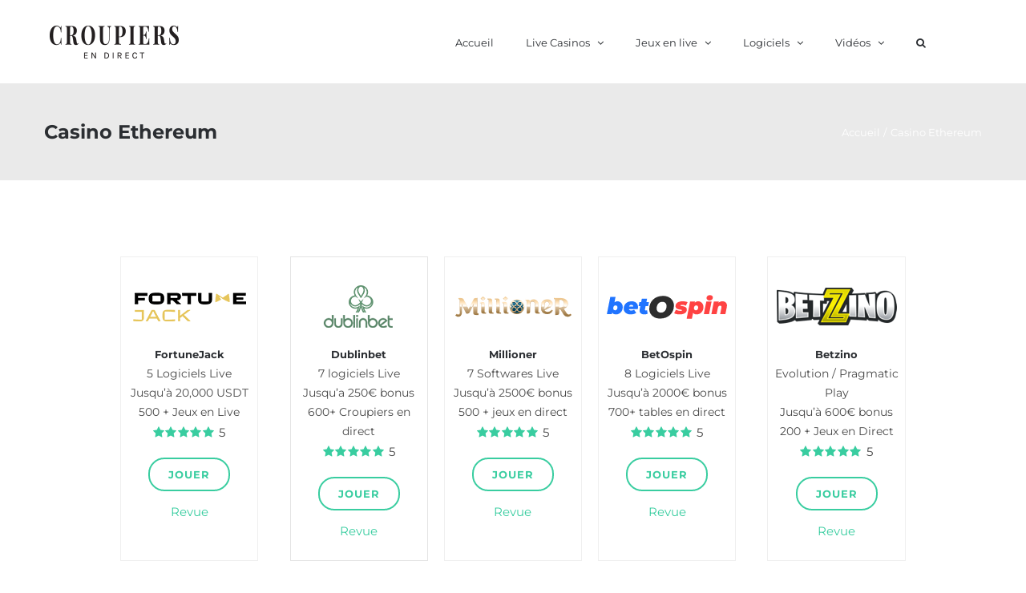

--- FILE ---
content_type: text/html; charset=UTF-8
request_url: https://www.croupiers-en-direct.com/casino-ethereum/
body_size: 25378
content:
<!DOCTYPE html>
<html class="avada-html-layout-wide avada-html-header-position-top avada-is-100-percent-template" lang="fr-FR" prefix="og: http://ogp.me/ns# fb: http://ogp.me/ns/fb#">
<head>
	<meta http-equiv="X-UA-Compatible" content="IE=edge" />
	<meta http-equiv="Content-Type" content="text/html; charset=utf-8"/>
	<meta name="viewport" content="width=device-width, initial-scale=1" />
	<meta name='robots' content='index, follow, max-image-preview:large, max-snippet:-1, max-video-preview:-1' />
	<style>img:is([sizes="auto" i], [sizes^="auto," i]) { contain-intrinsic-size: 3000px 1500px }</style>
	
	<!-- This site is optimized with the Yoast SEO plugin v26.7 - https://yoast.com/wordpress/plugins/seo/ -->
	<title>Casinos Ethereum : TOP casinos ETH pour jouer en sécurité</title>
	<meta name="description" content="Croupiers en Direct vous dévoile les meilleurs casinos en ligne Ethereum. Liste de casino en ligne ETH pour jouer sur les meilleures tables en live" />
	<link rel="canonical" href="https://www.croupiers-en-direct.com/casino-ethereum/" />
	<meta property="og:locale" content="fr_FR" />
	<meta property="og:type" content="article" />
	<meta property="og:title" content="Casinos Ethereum : TOP casinos ETH pour jouer en sécurité" />
	<meta property="og:description" content="Croupiers en Direct vous dévoile les meilleurs casinos en ligne Ethereum. Liste de casino en ligne ETH pour jouer sur les meilleures tables en live" />
	<meta property="og:url" content="https://www.croupiers-en-direct.com/casino-ethereum/" />
	<meta property="og:site_name" content="Croupiers-en-direct.com" />
	<meta property="article:modified_time" content="2025-12-16T11:30:38+00:00" />
	<meta property="og:image" content="https://www.croupiers-en-direct.com/wp-content/uploads/2018/03/casinos-ethereum.jpg" />
	<meta name="twitter:card" content="summary_large_image" />
	<meta name="twitter:label1" content="Durée de lecture estimée" />
	<meta name="twitter:data1" content="7 minutes" />
	<!-- / Yoast SEO plugin. -->


<link rel='dns-prefetch' href='//use.fontawesome.com' />
<link rel="alternate" type="application/rss+xml" title="Croupiers-en-direct.com &raquo; Flux des commentaires" href="https://www.croupiers-en-direct.com/comments/feed/" />
								<link rel="icon" href="https://www.croupiers-en-direct.com/wp-content/uploads/2020/03/croupiers_fav32x32.png" type="image/png" />
		
					<!-- Apple Touch Icon -->
						<link rel="apple-touch-icon" sizes="180x180" href="https://www.croupiers-en-direct.com/wp-content/uploads/2020/03/croupiers_fav180x180.png" type="image/png">
		
					<!-- Android Icon -->
						<link rel="icon" sizes="192x192" href="https://www.croupiers-en-direct.com/wp-content/uploads/2020/03/croupiers_fav180x180.png" type="image/png">
		
					<!-- MS Edge Icon -->
						<meta name="msapplication-TileImage" content="https://www.croupiers-en-direct.com/wp-content/uploads/2020/03/croupiers_fav180x180.png" type="image/png">
									<meta name="description" content="FortuneJack 
5 Logiciels Live
Jusqu&#039;à 20,000 USDT
500 + Jeux en Live 
5  Jouer  
Revue     

Dublinbet 
7 logiciels Live
Jusqu&#039;a 250€ bonus
600+ Croupiers en direct 
5  Jouer  
Revue     

Millioner 
7 Softwares"/>
				
		<meta property="og:locale" content="fr_FR"/>
		<meta property="og:type" content="article"/>
		<meta property="og:site_name" content="Croupiers-en-direct.com"/>
		<meta property="og:title" content="Casinos Ethereum : TOP casinos ETH pour jouer en sécurité"/>
				<meta property="og:description" content="FortuneJack 
5 Logiciels Live
Jusqu&#039;à 20,000 USDT
500 + Jeux en Live 
5  Jouer  
Revue     

Dublinbet 
7 logiciels Live
Jusqu&#039;a 250€ bonus
600+ Croupiers en direct 
5  Jouer  
Revue     

Millioner 
7 Softwares"/>
				<meta property="og:url" content="https://www.croupiers-en-direct.com/casino-ethereum/"/>
													<meta property="article:modified_time" content="2025-12-16T11:30:38+01:00"/>
											<meta property="og:image" content="https://www.croupiers-en-direct.com/wp-content/uploads/2020/01/Croupiers_177x44-min.png"/>
		<meta property="og:image:width" content="177"/>
		<meta property="og:image:height" content="44"/>
		<meta property="og:image:type" content="image/png"/>
				<link rel='stylesheet' id='structured-content-frontend-css' href='https://www.croupiers-en-direct.com/wp-content/plugins/structured-content/dist/blocks.style.build.css?ver=1.7.0' type='text/css' media='all' />
<style id='cf-frontend-style-inline-css' type='text/css'>
@font-face {
	font-family: 'Gotham-Medium';
	font-weight: 400;
	font-display: auto;
	src: url('https://www.croupiers-en-direct.com/wp-content/uploads/2020/02/Gotham-Medium.otf') format('OpenType');
}
@font-face {
	font-family: 'Gotham-Bold';
	font-weight: 400;
	font-display: auto;
	src: url('https://www.croupiers-en-direct.com/wp-content/uploads/2020/02/Gotham-Bold.otf') format('OpenType');
}
</style>
<style id='font-awesome-svg-styles-default-inline-css' type='text/css'>
.svg-inline--fa {
  display: inline-block;
  height: 1em;
  overflow: visible;
  vertical-align: -.125em;
}
</style>
<link rel='stylesheet' id='font-awesome-svg-styles-css' href='http://www.croupiers-en-direct.com/wp-content/uploads/font-awesome/v5.15.3/css/svg-with-js.css' type='text/css' media='all' />
<style id='font-awesome-svg-styles-inline-css' type='text/css'>
   .wp-block-font-awesome-icon svg::before,
   .wp-rich-text-font-awesome-icon svg::before {content: unset;}
</style>
<link rel='stylesheet' id='wp-faq-schema-jquery-ui-css' href='https://www.croupiers-en-direct.com/wp-content/plugins/faq-schema-for-pages-and-posts//css/jquery-ui.css?ver=2.0.0' type='text/css' media='all' />
<link rel='stylesheet' id='sm-style-css' href='https://www.croupiers-en-direct.com/wp-content/plugins/wp-show-more/wpsm-style.css?ver=6.8.1' type='text/css' media='all' />
<link rel='stylesheet' id='font-awesome-official-css' href='https://use.fontawesome.com/releases/v5.15.3/css/all.css' type='text/css' media='all' integrity="sha384-SZXxX4whJ79/gErwcOYf+zWLeJdY/qpuqC4cAa9rOGUstPomtqpuNWT9wdPEn2fk" crossorigin="anonymous" />
<link rel='stylesheet' id='recent-posts-widget-with-thumbnails-public-style-css' href='https://www.croupiers-en-direct.com/wp-content/plugins/recent-posts-widget-with-thumbnails/public.css?ver=7.1.1' type='text/css' media='all' />
<link rel='stylesheet' id='fusion-dynamic-css-css' href='https://www.croupiers-en-direct.com/wp-content/uploads/fusion-styles/763a4b78e2ad8e1c6f288eab36e9ff90.min.css?ver=3.14.2' type='text/css' media='all' />
<link rel='stylesheet' id='avada-fullwidth-md-css' href='https://www.croupiers-en-direct.com/wp-content/plugins/fusion-builder/assets/css/media/fullwidth-md.min.css?ver=3.14.2' type='text/css' media='only screen and (max-width: 1024px)' />
<link rel='stylesheet' id='avada-fullwidth-sm-css' href='https://www.croupiers-en-direct.com/wp-content/plugins/fusion-builder/assets/css/media/fullwidth-sm.min.css?ver=3.14.2' type='text/css' media='only screen and (max-width: 640px)' />
<link rel='stylesheet' id='awb-text-path-md-css' href='https://www.croupiers-en-direct.com/wp-content/plugins/fusion-builder/assets/css/media/awb-text-path-md.min.css?ver=7.14.2' type='text/css' media='only screen and (max-width: 1024px)' />
<link rel='stylesheet' id='awb-text-path-sm-css' href='https://www.croupiers-en-direct.com/wp-content/plugins/fusion-builder/assets/css/media/awb-text-path-sm.min.css?ver=7.14.2' type='text/css' media='only screen and (max-width: 640px)' />
<link rel='stylesheet' id='avada-icon-md-css' href='https://www.croupiers-en-direct.com/wp-content/plugins/fusion-builder/assets/css/media/icon-md.min.css?ver=3.14.2' type='text/css' media='only screen and (max-width: 1024px)' />
<link rel='stylesheet' id='avada-icon-sm-css' href='https://www.croupiers-en-direct.com/wp-content/plugins/fusion-builder/assets/css/media/icon-sm.min.css?ver=3.14.2' type='text/css' media='only screen and (max-width: 640px)' />
<link rel='stylesheet' id='avada-grid-md-css' href='https://www.croupiers-en-direct.com/wp-content/plugins/fusion-builder/assets/css/media/grid-md.min.css?ver=7.14.2' type='text/css' media='only screen and (max-width: 1024px)' />
<link rel='stylesheet' id='avada-grid-sm-css' href='https://www.croupiers-en-direct.com/wp-content/plugins/fusion-builder/assets/css/media/grid-sm.min.css?ver=7.14.2' type='text/css' media='only screen and (max-width: 640px)' />
<link rel='stylesheet' id='avada-image-md-css' href='https://www.croupiers-en-direct.com/wp-content/plugins/fusion-builder/assets/css/media/image-md.min.css?ver=7.14.2' type='text/css' media='only screen and (max-width: 1024px)' />
<link rel='stylesheet' id='avada-image-sm-css' href='https://www.croupiers-en-direct.com/wp-content/plugins/fusion-builder/assets/css/media/image-sm.min.css?ver=7.14.2' type='text/css' media='only screen and (max-width: 640px)' />
<link rel='stylesheet' id='avada-person-md-css' href='https://www.croupiers-en-direct.com/wp-content/plugins/fusion-builder/assets/css/media/person-md.min.css?ver=7.14.2' type='text/css' media='only screen and (max-width: 1024px)' />
<link rel='stylesheet' id='avada-person-sm-css' href='https://www.croupiers-en-direct.com/wp-content/plugins/fusion-builder/assets/css/media/person-sm.min.css?ver=7.14.2' type='text/css' media='only screen and (max-width: 640px)' />
<link rel='stylesheet' id='avada-section-separator-md-css' href='https://www.croupiers-en-direct.com/wp-content/plugins/fusion-builder/assets/css/media/section-separator-md.min.css?ver=3.14.2' type='text/css' media='only screen and (max-width: 1024px)' />
<link rel='stylesheet' id='avada-section-separator-sm-css' href='https://www.croupiers-en-direct.com/wp-content/plugins/fusion-builder/assets/css/media/section-separator-sm.min.css?ver=3.14.2' type='text/css' media='only screen and (max-width: 640px)' />
<link rel='stylesheet' id='avada-social-sharing-md-css' href='https://www.croupiers-en-direct.com/wp-content/plugins/fusion-builder/assets/css/media/social-sharing-md.min.css?ver=7.14.2' type='text/css' media='only screen and (max-width: 1024px)' />
<link rel='stylesheet' id='avada-social-sharing-sm-css' href='https://www.croupiers-en-direct.com/wp-content/plugins/fusion-builder/assets/css/media/social-sharing-sm.min.css?ver=7.14.2' type='text/css' media='only screen and (max-width: 640px)' />
<link rel='stylesheet' id='avada-social-links-md-css' href='https://www.croupiers-en-direct.com/wp-content/plugins/fusion-builder/assets/css/media/social-links-md.min.css?ver=7.14.2' type='text/css' media='only screen and (max-width: 1024px)' />
<link rel='stylesheet' id='avada-social-links-sm-css' href='https://www.croupiers-en-direct.com/wp-content/plugins/fusion-builder/assets/css/media/social-links-sm.min.css?ver=7.14.2' type='text/css' media='only screen and (max-width: 640px)' />
<link rel='stylesheet' id='avada-tabs-lg-min-css' href='https://www.croupiers-en-direct.com/wp-content/plugins/fusion-builder/assets/css/media/tabs-lg-min.min.css?ver=7.14.2' type='text/css' media='only screen and (min-width: 640px)' />
<link rel='stylesheet' id='avada-tabs-lg-max-css' href='https://www.croupiers-en-direct.com/wp-content/plugins/fusion-builder/assets/css/media/tabs-lg-max.min.css?ver=7.14.2' type='text/css' media='only screen and (max-width: 640px)' />
<link rel='stylesheet' id='avada-tabs-md-css' href='https://www.croupiers-en-direct.com/wp-content/plugins/fusion-builder/assets/css/media/tabs-md.min.css?ver=7.14.2' type='text/css' media='only screen and (max-width: 1024px)' />
<link rel='stylesheet' id='avada-tabs-sm-css' href='https://www.croupiers-en-direct.com/wp-content/plugins/fusion-builder/assets/css/media/tabs-sm.min.css?ver=7.14.2' type='text/css' media='only screen and (max-width: 640px)' />
<link rel='stylesheet' id='awb-text-md-css' href='https://www.croupiers-en-direct.com/wp-content/plugins/fusion-builder/assets/css/media/text-md.min.css?ver=3.14.2' type='text/css' media='only screen and (max-width: 1024px)' />
<link rel='stylesheet' id='awb-text-sm-css' href='https://www.croupiers-en-direct.com/wp-content/plugins/fusion-builder/assets/css/media/text-sm.min.css?ver=3.14.2' type='text/css' media='only screen and (max-width: 640px)' />
<link rel='stylesheet' id='awb-title-md-css' href='https://www.croupiers-en-direct.com/wp-content/plugins/fusion-builder/assets/css/media/title-md.min.css?ver=3.14.2' type='text/css' media='only screen and (max-width: 1024px)' />
<link rel='stylesheet' id='awb-title-sm-css' href='https://www.croupiers-en-direct.com/wp-content/plugins/fusion-builder/assets/css/media/title-sm.min.css?ver=3.14.2' type='text/css' media='only screen and (max-width: 640px)' />
<link rel='stylesheet' id='awb-post-card-image-sm-css' href='https://www.croupiers-en-direct.com/wp-content/plugins/fusion-builder/assets/css/media/post-card-image-sm.min.css?ver=3.14.2' type='text/css' media='only screen and (max-width: 640px)' />
<link rel='stylesheet' id='avada-swiper-md-css' href='https://www.croupiers-en-direct.com/wp-content/plugins/fusion-builder/assets/css/media/swiper-md.min.css?ver=7.14.2' type='text/css' media='only screen and (max-width: 1024px)' />
<link rel='stylesheet' id='avada-swiper-sm-css' href='https://www.croupiers-en-direct.com/wp-content/plugins/fusion-builder/assets/css/media/swiper-sm.min.css?ver=7.14.2' type='text/css' media='only screen and (max-width: 640px)' />
<link rel='stylesheet' id='avada-post-cards-md-css' href='https://www.croupiers-en-direct.com/wp-content/plugins/fusion-builder/assets/css/media/post-cards-md.min.css?ver=7.14.2' type='text/css' media='only screen and (max-width: 1024px)' />
<link rel='stylesheet' id='avada-post-cards-sm-css' href='https://www.croupiers-en-direct.com/wp-content/plugins/fusion-builder/assets/css/media/post-cards-sm.min.css?ver=7.14.2' type='text/css' media='only screen and (max-width: 640px)' />
<link rel='stylesheet' id='avada-facebook-page-md-css' href='https://www.croupiers-en-direct.com/wp-content/plugins/fusion-builder/assets/css/media/facebook-page-md.min.css?ver=7.14.2' type='text/css' media='only screen and (max-width: 1024px)' />
<link rel='stylesheet' id='avada-facebook-page-sm-css' href='https://www.croupiers-en-direct.com/wp-content/plugins/fusion-builder/assets/css/media/facebook-page-sm.min.css?ver=7.14.2' type='text/css' media='only screen and (max-width: 640px)' />
<link rel='stylesheet' id='avada-twitter-timeline-md-css' href='https://www.croupiers-en-direct.com/wp-content/plugins/fusion-builder/assets/css/media/twitter-timeline-md.min.css?ver=7.14.2' type='text/css' media='only screen and (max-width: 1024px)' />
<link rel='stylesheet' id='avada-twitter-timeline-sm-css' href='https://www.croupiers-en-direct.com/wp-content/plugins/fusion-builder/assets/css/media/twitter-timeline-sm.min.css?ver=7.14.2' type='text/css' media='only screen and (max-width: 640px)' />
<link rel='stylesheet' id='avada-flickr-md-css' href='https://www.croupiers-en-direct.com/wp-content/plugins/fusion-builder/assets/css/media/flickr-md.min.css?ver=7.14.2' type='text/css' media='only screen and (max-width: 1024px)' />
<link rel='stylesheet' id='avada-flickr-sm-css' href='https://www.croupiers-en-direct.com/wp-content/plugins/fusion-builder/assets/css/media/flickr-sm.min.css?ver=7.14.2' type='text/css' media='only screen and (max-width: 640px)' />
<link rel='stylesheet' id='avada-tagcloud-md-css' href='https://www.croupiers-en-direct.com/wp-content/plugins/fusion-builder/assets/css/media/tagcloud-md.min.css?ver=7.14.2' type='text/css' media='only screen and (max-width: 1024px)' />
<link rel='stylesheet' id='avada-tagcloud-sm-css' href='https://www.croupiers-en-direct.com/wp-content/plugins/fusion-builder/assets/css/media/tagcloud-sm.min.css?ver=7.14.2' type='text/css' media='only screen and (max-width: 640px)' />
<link rel='stylesheet' id='avada-instagram-md-css' href='https://www.croupiers-en-direct.com/wp-content/plugins/fusion-builder/assets/css/media/instagram-md.min.css?ver=7.14.2' type='text/css' media='only screen and (max-width: 1024px)' />
<link rel='stylesheet' id='avada-instagram-sm-css' href='https://www.croupiers-en-direct.com/wp-content/plugins/fusion-builder/assets/css/media/instagram-sm.min.css?ver=7.14.2' type='text/css' media='only screen and (max-width: 640px)' />
<link rel='stylesheet' id='awb-meta-md-css' href='https://www.croupiers-en-direct.com/wp-content/plugins/fusion-builder/assets/css/media/meta-md.min.css?ver=7.14.2' type='text/css' media='only screen and (max-width: 1024px)' />
<link rel='stylesheet' id='awb-meta-sm-css' href='https://www.croupiers-en-direct.com/wp-content/plugins/fusion-builder/assets/css/media/meta-sm.min.css?ver=7.14.2' type='text/css' media='only screen and (max-width: 640px)' />
<link rel='stylesheet' id='awb-layout-colums-md-css' href='https://www.croupiers-en-direct.com/wp-content/plugins/fusion-builder/assets/css/media/layout-columns-md.min.css?ver=3.14.2' type='text/css' media='only screen and (max-width: 1024px)' />
<link rel='stylesheet' id='awb-layout-colums-sm-css' href='https://www.croupiers-en-direct.com/wp-content/plugins/fusion-builder/assets/css/media/layout-columns-sm.min.css?ver=3.14.2' type='text/css' media='only screen and (max-width: 640px)' />
<link rel='stylesheet' id='avada-max-1c-css' href='https://www.croupiers-en-direct.com/wp-content/themes/Avada/assets/css/media/max-1c.min.css?ver=7.14.2' type='text/css' media='only screen and (max-width: 644px)' />
<link rel='stylesheet' id='avada-max-2c-css' href='https://www.croupiers-en-direct.com/wp-content/themes/Avada/assets/css/media/max-2c.min.css?ver=7.14.2' type='text/css' media='only screen and (max-width: 735px)' />
<link rel='stylesheet' id='avada-min-2c-max-3c-css' href='https://www.croupiers-en-direct.com/wp-content/themes/Avada/assets/css/media/min-2c-max-3c.min.css?ver=7.14.2' type='text/css' media='only screen and (min-width: 735px) and (max-width: 826px)' />
<link rel='stylesheet' id='avada-min-3c-max-4c-css' href='https://www.croupiers-en-direct.com/wp-content/themes/Avada/assets/css/media/min-3c-max-4c.min.css?ver=7.14.2' type='text/css' media='only screen and (min-width: 826px) and (max-width: 917px)' />
<link rel='stylesheet' id='avada-min-4c-max-5c-css' href='https://www.croupiers-en-direct.com/wp-content/themes/Avada/assets/css/media/min-4c-max-5c.min.css?ver=7.14.2' type='text/css' media='only screen and (min-width: 917px) and (max-width: 1008px)' />
<link rel='stylesheet' id='avada-min-5c-max-6c-css' href='https://www.croupiers-en-direct.com/wp-content/themes/Avada/assets/css/media/min-5c-max-6c.min.css?ver=7.14.2' type='text/css' media='only screen and (min-width: 1008px) and (max-width: 1099px)' />
<link rel='stylesheet' id='avada-min-shbp-css' href='https://www.croupiers-en-direct.com/wp-content/themes/Avada/assets/css/media/min-shbp.min.css?ver=7.14.2' type='text/css' media='only screen and (min-width: 1051px)' />
<link rel='stylesheet' id='avada-min-shbp-header-legacy-css' href='https://www.croupiers-en-direct.com/wp-content/themes/Avada/assets/css/media/min-shbp-header-legacy.min.css?ver=7.14.2' type='text/css' media='only screen and (min-width: 1051px)' />
<link rel='stylesheet' id='avada-max-shbp-css' href='https://www.croupiers-en-direct.com/wp-content/themes/Avada/assets/css/media/max-shbp.min.css?ver=7.14.2' type='text/css' media='only screen and (max-width: 1050px)' />
<link rel='stylesheet' id='avada-max-shbp-header-legacy-css' href='https://www.croupiers-en-direct.com/wp-content/themes/Avada/assets/css/media/max-shbp-header-legacy.min.css?ver=7.14.2' type='text/css' media='only screen and (max-width: 1050px)' />
<link rel='stylesheet' id='avada-max-sh-shbp-css' href='https://www.croupiers-en-direct.com/wp-content/themes/Avada/assets/css/media/max-sh-shbp.min.css?ver=7.14.2' type='text/css' media='only screen and (max-width: 1050px)' />
<link rel='stylesheet' id='avada-max-sh-shbp-header-legacy-css' href='https://www.croupiers-en-direct.com/wp-content/themes/Avada/assets/css/media/max-sh-shbp-header-legacy.min.css?ver=7.14.2' type='text/css' media='only screen and (max-width: 1050px)' />
<link rel='stylesheet' id='avada-min-768-max-1024-p-css' href='https://www.croupiers-en-direct.com/wp-content/themes/Avada/assets/css/media/min-768-max-1024-p.min.css?ver=7.14.2' type='text/css' media='only screen and (min-device-width: 768px) and (max-device-width: 1024px) and (orientation: portrait)' />
<link rel='stylesheet' id='avada-min-768-max-1024-p-header-legacy-css' href='https://www.croupiers-en-direct.com/wp-content/themes/Avada/assets/css/media/min-768-max-1024-p-header-legacy.min.css?ver=7.14.2' type='text/css' media='only screen and (min-device-width: 768px) and (max-device-width: 1024px) and (orientation: portrait)' />
<link rel='stylesheet' id='avada-min-768-max-1024-l-css' href='https://www.croupiers-en-direct.com/wp-content/themes/Avada/assets/css/media/min-768-max-1024-l.min.css?ver=7.14.2' type='text/css' media='only screen and (min-device-width: 768px) and (max-device-width: 1024px) and (orientation: landscape)' />
<link rel='stylesheet' id='avada-min-768-max-1024-l-header-legacy-css' href='https://www.croupiers-en-direct.com/wp-content/themes/Avada/assets/css/media/min-768-max-1024-l-header-legacy.min.css?ver=7.14.2' type='text/css' media='only screen and (min-device-width: 768px) and (max-device-width: 1024px) and (orientation: landscape)' />
<link rel='stylesheet' id='avada-max-sh-cbp-css' href='https://www.croupiers-en-direct.com/wp-content/themes/Avada/assets/css/media/max-sh-cbp.min.css?ver=7.14.2' type='text/css' media='only screen and (max-width: 800px)' />
<link rel='stylesheet' id='avada-max-sh-sbp-css' href='https://www.croupiers-en-direct.com/wp-content/themes/Avada/assets/css/media/max-sh-sbp.min.css?ver=7.14.2' type='text/css' media='only screen and (max-width: 800px)' />
<link rel='stylesheet' id='avada-max-sh-640-css' href='https://www.croupiers-en-direct.com/wp-content/themes/Avada/assets/css/media/max-sh-640.min.css?ver=7.14.2' type='text/css' media='only screen and (max-width: 640px)' />
<link rel='stylesheet' id='avada-max-shbp-18-css' href='https://www.croupiers-en-direct.com/wp-content/themes/Avada/assets/css/media/max-shbp-18.min.css?ver=7.14.2' type='text/css' media='only screen and (max-width: 1032px)' />
<link rel='stylesheet' id='avada-max-shbp-32-css' href='https://www.croupiers-en-direct.com/wp-content/themes/Avada/assets/css/media/max-shbp-32.min.css?ver=7.14.2' type='text/css' media='only screen and (max-width: 1018px)' />
<link rel='stylesheet' id='avada-min-sh-cbp-css' href='https://www.croupiers-en-direct.com/wp-content/themes/Avada/assets/css/media/min-sh-cbp.min.css?ver=7.14.2' type='text/css' media='only screen and (min-width: 800px)' />
<link rel='stylesheet' id='avada-max-640-css' href='https://www.croupiers-en-direct.com/wp-content/themes/Avada/assets/css/media/max-640.min.css?ver=7.14.2' type='text/css' media='only screen and (max-device-width: 640px)' />
<link rel='stylesheet' id='avada-max-main-css' href='https://www.croupiers-en-direct.com/wp-content/themes/Avada/assets/css/media/max-main.min.css?ver=7.14.2' type='text/css' media='only screen and (max-width: 1099px)' />
<link rel='stylesheet' id='avada-max-cbp-css' href='https://www.croupiers-en-direct.com/wp-content/themes/Avada/assets/css/media/max-cbp.min.css?ver=7.14.2' type='text/css' media='only screen and (max-width: 800px)' />
<link rel='stylesheet' id='avada-max-640-sliders-css' href='https://www.croupiers-en-direct.com/wp-content/themes/Avada/assets/css/media/max-640-sliders.min.css?ver=7.14.2' type='text/css' media='only screen and (max-device-width: 640px)' />
<link rel='stylesheet' id='avada-max-sh-cbp-sliders-css' href='https://www.croupiers-en-direct.com/wp-content/themes/Avada/assets/css/media/max-sh-cbp-sliders.min.css?ver=7.14.2' type='text/css' media='only screen and (max-width: 800px)' />
<link rel='stylesheet' id='avada-max-sh-cbp-eslider-css' href='https://www.croupiers-en-direct.com/wp-content/themes/Avada/assets/css/media/max-sh-cbp-eslider.min.css?ver=7.14.2' type='text/css' media='only screen and (max-width: 800px)' />
<link rel='stylesheet' id='avada-max-sh-cbp-social-sharing-css' href='https://www.croupiers-en-direct.com/wp-content/themes/Avada/assets/css/media/max-sh-cbp-social-sharing.min.css?ver=7.14.2' type='text/css' media='only screen and (max-width: 800px)' />
<link rel='stylesheet' id='fb-max-sh-cbp-css' href='https://www.croupiers-en-direct.com/wp-content/plugins/fusion-builder/assets/css/media/max-sh-cbp.min.css?ver=3.14.2' type='text/css' media='only screen and (max-width: 800px)' />
<link rel='stylesheet' id='fb-min-768-max-1024-p-css' href='https://www.croupiers-en-direct.com/wp-content/plugins/fusion-builder/assets/css/media/min-768-max-1024-p.min.css?ver=3.14.2' type='text/css' media='only screen and (min-device-width: 768px) and (max-device-width: 1024px) and (orientation: portrait)' />
<link rel='stylesheet' id='fb-max-640-css' href='https://www.croupiers-en-direct.com/wp-content/plugins/fusion-builder/assets/css/media/max-640.min.css?ver=3.14.2' type='text/css' media='only screen and (max-device-width: 640px)' />
<link rel='stylesheet' id='fb-max-1c-css' href='https://www.croupiers-en-direct.com/wp-content/plugins/fusion-builder/assets/css/media/max-1c.css?ver=3.14.2' type='text/css' media='only screen and (max-width: 644px)' />
<link rel='stylesheet' id='fb-max-2c-css' href='https://www.croupiers-en-direct.com/wp-content/plugins/fusion-builder/assets/css/media/max-2c.css?ver=3.14.2' type='text/css' media='only screen and (max-width: 735px)' />
<link rel='stylesheet' id='fb-min-2c-max-3c-css' href='https://www.croupiers-en-direct.com/wp-content/plugins/fusion-builder/assets/css/media/min-2c-max-3c.css?ver=3.14.2' type='text/css' media='only screen and (min-width: 735px) and (max-width: 826px)' />
<link rel='stylesheet' id='fb-min-3c-max-4c-css' href='https://www.croupiers-en-direct.com/wp-content/plugins/fusion-builder/assets/css/media/min-3c-max-4c.css?ver=3.14.2' type='text/css' media='only screen and (min-width: 826px) and (max-width: 917px)' />
<link rel='stylesheet' id='fb-min-4c-max-5c-css' href='https://www.croupiers-en-direct.com/wp-content/plugins/fusion-builder/assets/css/media/min-4c-max-5c.css?ver=3.14.2' type='text/css' media='only screen and (min-width: 917px) and (max-width: 1008px)' />
<link rel='stylesheet' id='fb-min-5c-max-6c-css' href='https://www.croupiers-en-direct.com/wp-content/plugins/fusion-builder/assets/css/media/min-5c-max-6c.css?ver=3.14.2' type='text/css' media='only screen and (min-width: 1008px) and (max-width: 1099px)' />
<link rel='stylesheet' id='avada-off-canvas-md-css' href='https://www.croupiers-en-direct.com/wp-content/plugins/fusion-builder/assets/css/media/off-canvas-md.min.css?ver=7.14.2' type='text/css' media='only screen and (max-width: 1024px)' />
<link rel='stylesheet' id='avada-off-canvas-sm-css' href='https://www.croupiers-en-direct.com/wp-content/plugins/fusion-builder/assets/css/media/off-canvas-sm.min.css?ver=7.14.2' type='text/css' media='only screen and (max-width: 640px)' />
<link rel='stylesheet' id='font-awesome-official-v4shim-css' href='https://use.fontawesome.com/releases/v5.15.3/css/v4-shims.css' type='text/css' media='all' integrity="sha384-C2B+KlPW+WkR0Ld9loR1x3cXp7asA0iGVodhCoJ4hwrWm/d9qKS59BGisq+2Y0/D" crossorigin="anonymous" />
<style id='font-awesome-official-v4shim-inline-css' type='text/css'>
@font-face {
font-family: "FontAwesome";
font-display: block;
src: url("https://use.fontawesome.com/releases/v5.15.3/webfonts/fa-brands-400.eot"),
		url("https://use.fontawesome.com/releases/v5.15.3/webfonts/fa-brands-400.eot?#iefix") format("embedded-opentype"),
		url("https://use.fontawesome.com/releases/v5.15.3/webfonts/fa-brands-400.woff2") format("woff2"),
		url("https://use.fontawesome.com/releases/v5.15.3/webfonts/fa-brands-400.woff") format("woff"),
		url("https://use.fontawesome.com/releases/v5.15.3/webfonts/fa-brands-400.ttf") format("truetype"),
		url("https://use.fontawesome.com/releases/v5.15.3/webfonts/fa-brands-400.svg#fontawesome") format("svg");
}

@font-face {
font-family: "FontAwesome";
font-display: block;
src: url("https://use.fontawesome.com/releases/v5.15.3/webfonts/fa-solid-900.eot"),
		url("https://use.fontawesome.com/releases/v5.15.3/webfonts/fa-solid-900.eot?#iefix") format("embedded-opentype"),
		url("https://use.fontawesome.com/releases/v5.15.3/webfonts/fa-solid-900.woff2") format("woff2"),
		url("https://use.fontawesome.com/releases/v5.15.3/webfonts/fa-solid-900.woff") format("woff"),
		url("https://use.fontawesome.com/releases/v5.15.3/webfonts/fa-solid-900.ttf") format("truetype"),
		url("https://use.fontawesome.com/releases/v5.15.3/webfonts/fa-solid-900.svg#fontawesome") format("svg");
}

@font-face {
font-family: "FontAwesome";
font-display: block;
src: url("https://use.fontawesome.com/releases/v5.15.3/webfonts/fa-regular-400.eot"),
		url("https://use.fontawesome.com/releases/v5.15.3/webfonts/fa-regular-400.eot?#iefix") format("embedded-opentype"),
		url("https://use.fontawesome.com/releases/v5.15.3/webfonts/fa-regular-400.woff2") format("woff2"),
		url("https://use.fontawesome.com/releases/v5.15.3/webfonts/fa-regular-400.woff") format("woff"),
		url("https://use.fontawesome.com/releases/v5.15.3/webfonts/fa-regular-400.ttf") format("truetype"),
		url("https://use.fontawesome.com/releases/v5.15.3/webfonts/fa-regular-400.svg#fontawesome") format("svg");
unicode-range: U+F004-F005,U+F007,U+F017,U+F022,U+F024,U+F02E,U+F03E,U+F044,U+F057-F059,U+F06E,U+F070,U+F075,U+F07B-F07C,U+F080,U+F086,U+F089,U+F094,U+F09D,U+F0A0,U+F0A4-F0A7,U+F0C5,U+F0C7-F0C8,U+F0E0,U+F0EB,U+F0F3,U+F0F8,U+F0FE,U+F111,U+F118-F11A,U+F11C,U+F133,U+F144,U+F146,U+F14A,U+F14D-F14E,U+F150-F152,U+F15B-F15C,U+F164-F165,U+F185-F186,U+F191-F192,U+F1AD,U+F1C1-F1C9,U+F1CD,U+F1D8,U+F1E3,U+F1EA,U+F1F6,U+F1F9,U+F20A,U+F247-F249,U+F24D,U+F254-F25B,U+F25D,U+F267,U+F271-F274,U+F279,U+F28B,U+F28D,U+F2B5-F2B6,U+F2B9,U+F2BB,U+F2BD,U+F2C1-F2C2,U+F2D0,U+F2D2,U+F2DC,U+F2ED,U+F328,U+F358-F35B,U+F3A5,U+F3D1,U+F410,U+F4AD;
}
</style>
<script type="text/javascript" src="https://www.croupiers-en-direct.com/wp-includes/js/jquery/jquery.min.js?ver=3.7.1" id="jquery-core-js"></script>
<script type="text/javascript" src="//www.croupiers-en-direct.com/wp-content/plugins/revslider/sr6/assets/js/rbtools.min.js?ver=6.7.40" async id="tp-tools-js"></script>
<script type="text/javascript" src="//www.croupiers-en-direct.com/wp-content/plugins/revslider/sr6/assets/js/rs6.min.js?ver=6.7.40" async id="revmin-js"></script>
<script type="text/javascript" id="geotargetly_geo_content_script_0-js-after">
/* <![CDATA[ */
(function(g,e,o,t,a,r,ge,tl,y){
  t=g.getElementsByTagName(e)[0];y=g.createElement(e);
  y.async=true;y.src='https://g1584674684.co/gc?refurl='+g.referrer+'&id=-LvW6E6K3CDfSqLRF27f&winurl='+encodeURIComponent(window.location);
  t.parentNode.insertBefore(y,t);
})(document,'script','head');
/* ]]> */
</script>
<script type="text/javascript" id="geotargetly_geo_redirect_script_0-js-after">
/* <![CDATA[ */
(function(g,e,o,id,t,a,r,ge,tl,y,s){
  g.getElementsByTagName(o)[0].insertAdjacentHTML('afterbegin','<style id="georedirect-LFuYRFLehrmjA9jm9iLstyle">body{opacity:0.0 !important;}</style>');
  s=function(){g.getElementById('georedirect-LFuYRFLehrmjA9jm9iLstyle').innerHTML='body{opacity:1.0 !important;}';};
  t=g.getElementsByTagName(o)[0];y=g.createElement(e);y.async=true;
  y.src='https://g10102301085.co/gr?id=-LFuYRFLehrmjA9jm9iL&refurl='+g.referrer+'&winurl='+encodeURIComponent(window.location);
  t.parentNode.insertBefore(y,t);y.onerror=function(){s()};
  georedirectLoaded="undefined" != typeof georedirectLoaded ? georedirectLoaded:{};
  georedirectLoaded['-LFuYRFLehrmjA9jm9iL'] = function(redirect){var to=0;if(redirect){to=5000};setTimeout(function(){s();},to)};
  setTimeout(function(){s();}, 8000);
})(document,'script','head');
/* ]]> */
</script>
<link rel="https://api.w.org/" href="https://www.croupiers-en-direct.com/wp-json/" /><link rel="alternate" title="JSON" type="application/json" href="https://www.croupiers-en-direct.com/wp-json/wp/v2/pages/19052" /><link rel="EditURI" type="application/rsd+xml" title="RSD" href="https://www.croupiers-en-direct.com/xmlrpc.php?rsd" />
<meta name="generator" content="WordPress 6.8.1" />
<link rel='shortlink' href='https://www.croupiers-en-direct.com/?p=19052' />
<link rel="alternate" title="oEmbed (JSON)" type="application/json+oembed" href="https://www.croupiers-en-direct.com/wp-json/oembed/1.0/embed?url=https%3A%2F%2Fwww.croupiers-en-direct.com%2Fcasino-ethereum%2F" />
<link rel="alternate" title="oEmbed (XML)" type="text/xml+oembed" href="https://www.croupiers-en-direct.com/wp-json/oembed/1.0/embed?url=https%3A%2F%2Fwww.croupiers-en-direct.com%2Fcasino-ethereum%2F&#038;format=xml" />
		<script type="application/ld+json">
			{"@context":"https:\/\/schema.org","@type":"FAQPage","mainEntity":[{"@type":"Question","name":"Est-ce l\u00e9gal d'utiliser Ethereum en ligne ?","acceptedAnswer":{"@type":"Answer","text":"Oui, l'Ethereum n'est ni contr\u00f4l\u00e9 ni garanti par un quelconque gouvernement f\u00e9d\u00e9ral ou une banque particuli\u00e8re. Il n'y a aucun texte de loi r\u00e9gissant son utilisation, ce qui signifie que l'on a tout \u00e0 fait l\u00e9galement le droit de l'utiliser sur Internet."}},{"@type":"Question","name":"Peut-on recevoir un bonus de bienvenue en d\u00e9posant en Ethereum sur un casino en ligne ?","acceptedAnswer":{"@type":"Answer","text":"Oui, les casinos en ligne qui acceptent l'Ethereum proposent toujours un bonus de bienvenue qui r\u00e9compense notre premier d\u00e9p\u00f4t et parfois m\u00eame d'autres versements ult\u00e9rieurs."}},{"@type":"Question","name":"Combien de temps faut-il pour recevoir un retrait en Ethereum ?","acceptedAnswer":{"@type":"Answer","text":"Les retraits effectu\u00e9s en Ethereum se r\u00e9v\u00e8lent tr\u00e8s rapides. En effet, ils ne prennent que quelques minutes tout au plus."}}]}		</script>
		

<!-- This site is optimized with the Schema plugin v1.7.9.6 - https://schema.press -->
<script type="application/ld+json">{"@context":"https:\/\/schema.org\/","@type":"Article","mainEntityOfPage":{"@type":"WebPage","@id":"https:\/\/www.croupiers-en-direct.com\/casino-ethereum\/"},"url":"https:\/\/www.croupiers-en-direct.com\/casino-ethereum\/","headline":"Casino Ethereum","datePublished":"2018-03-07T13:23:30+01:00","dateModified":"2025-12-16T12:30:38+01:00","publisher":{"@type":"Organization","@id":"https:\/\/www.croupiers-en-direct.com\/#organization","name":"Croupiers en direct","logo":{"@type":"ImageObject","url":"https:\/\/www.croupiers-en-direct.com\/wp-content\/uploads\/2020\/01\/Croupiers_346x88-min.png","width":600,"height":60}},"image":{"@type":"ImageObject","url":"https:\/\/www.croupiers-en-direct.com\/wp-content\/uploads\/2018\/03\/casinos-ethereum.jpg","width":696,"height":"250"},"description":"http:\/\/www.croupiers-en-direct.com\/wp-content\/uploads\/2025\/12\/Nouveau-Logo-FortuneJack.png FortuneJack 5 Logiciels Live Jusqu'à 20,000 USDT 500 + Jeux en Live 5 Jouer Revue https:\/\/www.croupiers-en-direct.com\/wp-content\/uploads\/2020\/01\/LogoCasino_150x60_0004_dublinbet-min.png Dublinbet 7 logiciels Live Jusqu'a 250€ bonus 600+ Croupiers en direct 5 Jouer Revue http:\/\/www.croupiers-en-direct.com\/wp-content\/uploads\/2025\/11\/Logo-Millioner.png Millioner 7 Softwares Live Jusqu'à 2500€ bonus 500 + jeux en direct 5 Jouer Revue http:\/\/www.croupiers-en-direct.com\/wp-content\/uploads\/2025\/09\/BetOspin-150x60-1.svg BetOspin","author":{"@type":"Person","name":"Hervé Desplanches","url":"https:\/\/www.croupiers-en-direct.com\/author\/superredac\/","description":"Rédacteur web spécialisé dans l’univers du jeu, je propose des contenus clairs et fiables sur les casinos en ligne et terrestres. \r\n\r\nPassionné par les jeux de tables et de cartes (roulette, blackjack et baccarat), je teste chaque casinos en ligne afin de partager mon expérience à nos lecteurs.\r\n\r\nJ’assure également une veille régulière sur l’actualité du secteur pour tenir les joueurs informés des nouveautés et évolutions du marché. \r\n\r\nMon objectif : aider chaque joueur à faire des choix éclairés, en toute confiance.","image":{"@type":"ImageObject","url":"https:\/\/secure.gravatar.com\/avatar\/e78828411ffc91d6f822609e574c6c081b00c1a2db70800968a5637bb9c3b6ca?s=96&d=mm&r=g","height":96,"width":96}}}</script>

<style type="text/css" id="css-fb-visibility">@media screen and (max-width: 640px){.fusion-no-small-visibility{display:none !important;}body .sm-text-align-center{text-align:center !important;}body .sm-text-align-left{text-align:left !important;}body .sm-text-align-right{text-align:right !important;}body .sm-text-align-justify{text-align:justify !important;}body .sm-flex-align-center{justify-content:center !important;}body .sm-flex-align-flex-start{justify-content:flex-start !important;}body .sm-flex-align-flex-end{justify-content:flex-end !important;}body .sm-mx-auto{margin-left:auto !important;margin-right:auto !important;}body .sm-ml-auto{margin-left:auto !important;}body .sm-mr-auto{margin-right:auto !important;}body .fusion-absolute-position-small{position:absolute;width:100%;}.awb-sticky.awb-sticky-small{ position: sticky; top: var(--awb-sticky-offset,0); }}@media screen and (min-width: 641px) and (max-width: 1024px){.fusion-no-medium-visibility{display:none !important;}body .md-text-align-center{text-align:center !important;}body .md-text-align-left{text-align:left !important;}body .md-text-align-right{text-align:right !important;}body .md-text-align-justify{text-align:justify !important;}body .md-flex-align-center{justify-content:center !important;}body .md-flex-align-flex-start{justify-content:flex-start !important;}body .md-flex-align-flex-end{justify-content:flex-end !important;}body .md-mx-auto{margin-left:auto !important;margin-right:auto !important;}body .md-ml-auto{margin-left:auto !important;}body .md-mr-auto{margin-right:auto !important;}body .fusion-absolute-position-medium{position:absolute;width:100%;}.awb-sticky.awb-sticky-medium{ position: sticky; top: var(--awb-sticky-offset,0); }}@media screen and (min-width: 1025px){.fusion-no-large-visibility{display:none !important;}body .lg-text-align-center{text-align:center !important;}body .lg-text-align-left{text-align:left !important;}body .lg-text-align-right{text-align:right !important;}body .lg-text-align-justify{text-align:justify !important;}body .lg-flex-align-center{justify-content:center !important;}body .lg-flex-align-flex-start{justify-content:flex-start !important;}body .lg-flex-align-flex-end{justify-content:flex-end !important;}body .lg-mx-auto{margin-left:auto !important;margin-right:auto !important;}body .lg-ml-auto{margin-left:auto !important;}body .lg-mr-auto{margin-right:auto !important;}body .fusion-absolute-position-large{position:absolute;width:100%;}.awb-sticky.awb-sticky-large{ position: sticky; top: var(--awb-sticky-offset,0); }}</style><style type="text/css">.recentcomments a{display:inline !important;padding:0 !important;margin:0 !important;}</style><meta name="generator" content="Powered by Slider Revolution 6.7.40 - responsive, Mobile-Friendly Slider Plugin for WordPress with comfortable drag and drop interface." />
<script>function setREVStartSize(e){
			//window.requestAnimationFrame(function() {
				window.RSIW = window.RSIW===undefined ? window.innerWidth : window.RSIW;
				window.RSIH = window.RSIH===undefined ? window.innerHeight : window.RSIH;
				try {
					var pw = document.getElementById(e.c).parentNode.offsetWidth,
						newh;
					pw = pw===0 || isNaN(pw) || (e.l=="fullwidth" || e.layout=="fullwidth") ? window.RSIW : pw;
					e.tabw = e.tabw===undefined ? 0 : parseInt(e.tabw);
					e.thumbw = e.thumbw===undefined ? 0 : parseInt(e.thumbw);
					e.tabh = e.tabh===undefined ? 0 : parseInt(e.tabh);
					e.thumbh = e.thumbh===undefined ? 0 : parseInt(e.thumbh);
					e.tabhide = e.tabhide===undefined ? 0 : parseInt(e.tabhide);
					e.thumbhide = e.thumbhide===undefined ? 0 : parseInt(e.thumbhide);
					e.mh = e.mh===undefined || e.mh=="" || e.mh==="auto" ? 0 : parseInt(e.mh,0);
					if(e.layout==="fullscreen" || e.l==="fullscreen")
						newh = Math.max(e.mh,window.RSIH);
					else{
						e.gw = Array.isArray(e.gw) ? e.gw : [e.gw];
						for (var i in e.rl) if (e.gw[i]===undefined || e.gw[i]===0) e.gw[i] = e.gw[i-1];
						e.gh = e.el===undefined || e.el==="" || (Array.isArray(e.el) && e.el.length==0)? e.gh : e.el;
						e.gh = Array.isArray(e.gh) ? e.gh : [e.gh];
						for (var i in e.rl) if (e.gh[i]===undefined || e.gh[i]===0) e.gh[i] = e.gh[i-1];
											
						var nl = new Array(e.rl.length),
							ix = 0,
							sl;
						e.tabw = e.tabhide>=pw ? 0 : e.tabw;
						e.thumbw = e.thumbhide>=pw ? 0 : e.thumbw;
						e.tabh = e.tabhide>=pw ? 0 : e.tabh;
						e.thumbh = e.thumbhide>=pw ? 0 : e.thumbh;
						for (var i in e.rl) nl[i] = e.rl[i]<window.RSIW ? 0 : e.rl[i];
						sl = nl[0];
						for (var i in nl) if (sl>nl[i] && nl[i]>0) { sl = nl[i]; ix=i;}
						var m = pw>(e.gw[ix]+e.tabw+e.thumbw) ? 1 : (pw-(e.tabw+e.thumbw)) / (e.gw[ix]);
						newh =  (e.gh[ix] * m) + (e.tabh + e.thumbh);
					}
					var el = document.getElementById(e.c);
					if (el!==null && el) el.style.height = newh+"px";
					el = document.getElementById(e.c+"_wrapper");
					if (el!==null && el) {
						el.style.height = newh+"px";
						el.style.display = "block";
					}
				} catch(e){
					console.log("Failure at Presize of Slider:" + e)
				}
			//});
		  };</script>
		<script type="text/javascript">
			var doc = document.documentElement;
			doc.setAttribute( 'data-useragent', navigator.userAgent );
		</script>
		<!-- Google tag (gtag.js) -->
<script async src="https://www.googletagmanager.com/gtag/js?id=G-B3VXB7K5KG"></script>
<script>
  window.dataLayer = window.dataLayer || [];
  function gtag(){dataLayer.push(arguments);}
  gtag('js', new Date());

  gtag('config', 'G-B3VXB7K5KG');
</script>
	<script>
(function(g,e,o,t,a,r,ge,tl,y){
t=g.getElementsByTagName(o)[0];y=g.createElement(e);y.async=true;
y.src='https://g9904216750.co/gb?id=-NZuHEhbNa5WVyMZu8fj&refurl='+g.referrer+'&winurl='+encodeURIComponent(window.location);
t.parentNode.insertBefore(y,t);
})(document,'script','head');
</script></head>

<body class="wp-singular page-template page-template-100-width page-template-100-width-php page page-id-19052 wp-theme-Avada fusion-image-hovers fusion-pagination-sizing fusion-button_type-flat fusion-button_span-no fusion-button_gradient-linear avada-image-rollover-circle-yes avada-image-rollover-yes avada-image-rollover-direction-bottom fusion-body ltr fusion-sticky-header no-tablet-sticky-header no-mobile-sticky-header no-mobile-slidingbar avada-has-rev-slider-styles fusion-disable-outline fusion-sub-menu-fade mobile-logo-pos-left layout-wide-mode avada-has-boxed-modal-shadow-none layout-scroll-offset-full avada-has-zero-margin-offset-top fusion-top-header menu-text-align-left mobile-menu-design-modern fusion-hide-pagination-text fusion-header-layout-v2 avada-responsive avada-footer-fx-none avada-menu-highlight-style-bar fusion-search-form-classic fusion-main-menu-search-dropdown fusion-avatar-square avada-dropdown-styles avada-blog-layout-grid avada-blog-archive-layout-grid avada-header-shadow-no avada-menu-icon-position-left avada-has-megamenu-shadow avada-has-pagetitle-100-width avada-has-pagetitle-bg-full avada-has-main-nav-search-icon avada-has-titlebar-bar_and_content avada-has-pagination-padding avada-flyout-menu-direction-fade avada-ec-views-v1" data-awb-post-id="19052">
		<a class="skip-link screen-reader-text" href="#content">Passer au contenu</a>

	<div id="boxed-wrapper">
		
		<div id="wrapper" class="fusion-wrapper">
			<div id="home" style="position:relative;top:-1px;"></div>
							
					
			<header class="fusion-header-wrapper">
				<div class="fusion-header-v2 fusion-logo-alignment fusion-logo-left fusion-sticky-menu- fusion-sticky-logo- fusion-mobile-logo-  fusion-mobile-menu-design-modern">
					
<div class="fusion-secondary-header">
	<div class="fusion-row">
							<div class="fusion-alignright">
				<div class="fusion-social-links-header"><div class="fusion-social-networks"><div class="fusion-social-networks-wrapper"><a  class="fusion-social-network-icon fusion-tooltip fusion-twitter awb-icon-twitter" style data-placement="bottom" data-title="X" data-toggle="tooltip" title="X" href="https://x.com/croupiersdirect" target="_blank" rel="noopener noreferrer"><span class="screen-reader-text">X</span></a><a  class="fusion-social-network-icon fusion-tooltip fusion-youtube awb-icon-youtube" style data-placement="bottom" data-title="YouTube" data-toggle="tooltip" title="YouTube" href="https://www.youtube.com/channel/UC32HzZ44LxjGSG5s7LJB4lw" target="_blank" rel="noopener noreferrer"><span class="screen-reader-text">YouTube</span></a></div></div></div>			</div>
			</div>
</div>
<div class="fusion-header-sticky-height"></div>
<div class="fusion-header">
	<div class="fusion-row">
					<div class="fusion-logo" data-margin-top="30px" data-margin-bottom="30px" data-margin-left="0px" data-margin-right="0px">
			<a class="fusion-logo-link"  href="https://www.croupiers-en-direct.com/" >

						<!-- standard logo -->
			<img src="https://www.croupiers-en-direct.com/wp-content/uploads/2020/01/Croupiers_177x44-min.png" srcset="https://www.croupiers-en-direct.com/wp-content/uploads/2020/01/Croupiers_177x44-min.png 1x, https://www.croupiers-en-direct.com/wp-content/uploads/2020/01/Croupiers_346x88-min.png 2x" width="177" height="44" style="max-height:44px;height:auto;" alt="Croupiers-en-direct.com Logo" data-retina_logo_url="https://www.croupiers-en-direct.com/wp-content/uploads/2020/01/Croupiers_346x88-min.png" class="fusion-standard-logo" />

			
					</a>
		</div>		<nav class="fusion-main-menu" aria-label="Menu principal"><ul id="menu-menu-principal" class="fusion-menu"><li  id="menu-item-27088"  class="menu-item menu-item-type-post_type menu-item-object-page menu-item-home menu-item-27088"  data-item-id="27088"><a  href="https://www.croupiers-en-direct.com/" class="fusion-bar-highlight"><span class="menu-text">Accueil</span></a></li><li  id="menu-item-27390"  class="menu-item menu-item-type-custom menu-item-object-custom menu-item-has-children menu-item-27390 fusion-megamenu-menu "  data-item-id="27390"><a  href="http://www.croupiers-en-direct.com/casino-en-ligne/" class="fusion-bar-highlight"><span class="menu-text">Live Casinos</span> <span class="fusion-caret"><i class="fusion-dropdown-indicator" aria-hidden="true"></i></span></a><div class="fusion-megamenu-wrapper fusion-columns-3 columns-per-row-3 columns-3 col-span-12 fusion-megamenu-fullwidth"><div class="row"><div class="fusion-megamenu-holder lazyload" style="width:100vw;" data-width="100vw"><ul class="fusion-megamenu"><li  id="menu-item-27399"  class="menu-item menu-item-type-custom menu-item-object-custom menu-item-27399 fusion-megamenu-submenu menu-item-has-link fusion-megamenu-columns-3 col-lg-4 col-md-4 col-sm-4" ><div class='fusion-megamenu-title'><a class="awb-justify-title" href="https://www.croupiers-en-direct.com/casino-mobile/">Casinos Mobile</a></div></li><li  id="menu-item-27400"  class="menu-item menu-item-type-custom menu-item-object-custom menu-item-27400 fusion-megamenu-submenu menu-item-has-link fusion-megamenu-columns-3 col-lg-4 col-md-4 col-sm-4" ><div class='fusion-megamenu-title'><a class="awb-justify-title" href="https://www.croupiers-en-direct.com/casino-bitcoin/">Casinos Bitcoin</a></div></li><li  id="menu-item-30399"  class="menu-item menu-item-type-custom menu-item-object-custom menu-item-30399 fusion-megamenu-submenu menu-item-has-link fusion-megamenu-columns-3 col-lg-4 col-md-4 col-sm-4" ><div class='fusion-megamenu-title'><a class="awb-justify-title" href="https://www.croupiers-en-direct.com/nouveaux-casinos-francais/">Nouveaux Casinos</a></div></li></ul></div><div style="clear:both;"></div></div></div></li><li  id="menu-item-27536"  class="menu-item menu-item-type-custom menu-item-object-custom menu-item-has-children menu-item-27536 fusion-megamenu-menu "  data-item-id="27536"><a  href="#" class="fusion-bar-highlight"><span class="menu-text">Jeux en live</span> <span class="fusion-caret"><i class="fusion-dropdown-indicator" aria-hidden="true"></i></span></a><div class="fusion-megamenu-wrapper fusion-columns-4 columns-per-row-4 columns-4 col-span-12 fusion-megamenu-fullwidth"><div class="row"><div class="fusion-megamenu-holder lazyload" style="width:100vw;" data-width="100vw"><ul class="fusion-megamenu"><li  id="menu-item-27401"  class="menu-item menu-item-type-custom menu-item-object-custom menu-item-has-children menu-item-27401 fusion-megamenu-submenu fusion-megamenu-columns-4 col-lg-3 col-md-3 col-sm-3" ><div class='fusion-megamenu-title'><span class="awb-justify-title">Roulette Live</span></div><ul class="sub-menu"><li  id="menu-item-27402"  class="menu-item menu-item-type-custom menu-item-object-custom menu-item-27402" ><a  href="https://www.croupiers-en-direct.com/roulette-en-ligne/" class="fusion-bar-highlight"><span><span class="fusion-megamenu-bullet"></span>Roulette en ligne</span></a></li><li  id="menu-item-27404"  class="menu-item menu-item-type-custom menu-item-object-custom menu-item-27404" ><a  href="https://www.croupiers-en-direct.com/roulette-en-ligne/lightning-roulette/" class="fusion-bar-highlight"><span><span class="fusion-megamenu-bullet"></span>Lightning Roulette</span></a></li><li  id="menu-item-42353"  class="menu-item menu-item-type-post_type menu-item-object-page menu-item-42353" ><a  href="https://www.croupiers-en-direct.com/roulette-en-ligne/red-door-roulette/" class="fusion-bar-highlight"><span><span class="fusion-megamenu-bullet"></span>Red Door Roulette</span></a></li><li  id="menu-item-27406"  class="menu-item menu-item-type-custom menu-item-object-custom menu-item-27406" ><a  href="https://www.croupiers-en-direct.com/roulette-en-ligne/hippodrome-casino-londres/" class="fusion-bar-highlight"><span><span class="fusion-megamenu-bullet"></span>Hippodrome Londres</span></a></li><li  id="menu-item-48362"  class="menu-item menu-item-type-custom menu-item-object-custom menu-item-48362" ><a  href="https://www.croupiers-en-direct.com/roulette-en-ligne/dragonara-roulette/" class="fusion-bar-highlight"><span><span class="fusion-megamenu-bullet"></span>Dragonara Roulette</span></a></li><li  id="menu-item-48374"  class="menu-item menu-item-type-custom menu-item-object-custom menu-item-48374" ><a  href="https://www.croupiers-en-direct.com/roulette-en-ligne/grand-casino-bucarest/" class="fusion-bar-highlight"><span><span class="fusion-megamenu-bullet"></span>Roulette Grand Casino</span></a></li><li  id="menu-item-27516"  class="menu-item menu-item-type-custom menu-item-object-custom menu-item-27516" ><a  href="https://www.croupiers-en-direct.com/roulette-en-ligne/roulette-immersive/" class="fusion-bar-highlight"><span><span class="fusion-megamenu-bullet"></span>Roulette Immersive</span></a></li><li  id="menu-item-47881"  class="menu-item menu-item-type-post_type menu-item-object-page menu-item-47881" ><a  href="https://www.croupiers-en-direct.com/roulette-en-ligne/revolution-roulette/" class="fusion-bar-highlight"><span><span class="fusion-megamenu-bullet"></span>Revolution Roulette</span></a></li><li  id="menu-item-41448"  class="menu-item menu-item-type-post_type menu-item-object-page menu-item-41448" ><a  href="https://www.croupiers-en-direct.com/roulette-en-ligne/gold-vault-roulette/" class="fusion-bar-highlight"><span><span class="fusion-megamenu-bullet"></span>Gold Vault Roulette (New)</span></a></li><li  id="menu-item-37865"  class="menu-item menu-item-type-post_type menu-item-object-page menu-item-37865" ><a  href="https://www.croupiers-en-direct.com/roulette-en-ligne/powerup-roulette/" class="fusion-bar-highlight"><span><span class="fusion-megamenu-bullet"></span>PowerUP Roulette</span></a></li><li  id="menu-item-36581"  class="menu-item menu-item-type-post_type menu-item-object-page menu-item-36581" ><a  href="https://www.croupiers-en-direct.com/roulette-en-ligne/xxxtreme-lightning-roulette/" class="fusion-bar-highlight"><span><span class="fusion-megamenu-bullet"></span>XXXtreme Lightning</span></a></li><li  id="menu-item-34715"  class="menu-item menu-item-type-post_type menu-item-object-page menu-item-34715" ><a  href="https://www.croupiers-en-direct.com/roulette-en-ligne/skylounge-roulette-royale/" class="fusion-bar-highlight"><span><span class="fusion-megamenu-bullet"></span>SkyLounge Roulette Royale</span></a></li><li  id="menu-item-29857"  class="menu-item menu-item-type-post_type menu-item-object-page menu-item-29857" ><a  href="https://www.croupiers-en-direct.com/roulette-en-ligne/instant-roulette/" class="fusion-bar-highlight"><span><span class="fusion-megamenu-bullet"></span>Instant Roulette</span></a></li><li  id="menu-item-27405"  class="menu-item menu-item-type-custom menu-item-object-custom menu-item-27405" ><a  href="https://www.croupiers-en-direct.com/roulette-en-ligne/blaze-roulette/" class="fusion-bar-highlight"><span><span class="fusion-megamenu-bullet"></span>Blaze Roulette</span></a></li><li  id="menu-item-33808"  class="menu-item menu-item-type-custom menu-item-object-custom menu-item-33808" ><a  href="https://www.croupiers-en-direct.com/roulette-en-ligne/mega-roulette/" class="fusion-bar-highlight"><span><span class="fusion-megamenu-bullet"></span>Mega Roulette (Pragmatic)</span></a></li><li  id="menu-item-33811"  class="menu-item menu-item-type-post_type menu-item-object-page menu-item-33811" ><a  href="https://www.croupiers-en-direct.com/roulette-en-ligne/quantum-roulette/" class="fusion-bar-highlight"><span><span class="fusion-megamenu-bullet"></span>Quantum Roulette (Playtech)</span></a></li><li  id="menu-item-31133"  class="menu-item menu-item-type-custom menu-item-object-custom menu-item-31133" ><a  href="https://www.croupiers-en-direct.com/roulette-en-ligne/speed-roulette-evolution-gaming/" class="fusion-bar-highlight"><span><span class="fusion-megamenu-bullet"></span>Speed Roulette</span></a></li><li  id="menu-item-29210"  class="menu-item menu-item-type-custom menu-item-object-custom menu-item-29210" ><a  href="https://www.croupiers-en-direct.com/roulette-en-ligne/salon-prive-roulette/" class="fusion-bar-highlight"><span><span class="fusion-megamenu-bullet"></span>Salon Prive Roulette</span></a></li><li  id="menu-item-43428"  class="menu-item menu-item-type-custom menu-item-object-custom menu-item-43428" ><a  href="https://www.croupiers-en-direct.com/roulette-gratuite/" class="fusion-bar-highlight"><span><span class="fusion-megamenu-bullet"></span>Roulette Gratuite</span></a></li><li  id="menu-item-29212"  class="menu-item menu-item-type-custom menu-item-object-custom menu-item-has-children menu-item-29212" ><a  href="https://www.croupiers-en-direct.com/roulette/" class="fusion-bar-highlight"><span><span class="fusion-megamenu-bullet"></span>Règles et FAQ roulette</span></a><ul class="sub-menu deep-level"><li  id="menu-item-29208"  class="menu-item menu-item-type-custom menu-item-object-custom menu-item-29208" ><a  href="https://www.croupiers-en-direct.com/roulette-en-ligne/regles-roulette-europeenne/" class="fusion-bar-highlight"><span><span class="fusion-megamenu-bullet"></span>Roulette Europeenne</span></a></li><li  id="menu-item-29209"  class="menu-item menu-item-type-custom menu-item-object-custom menu-item-29209" ><a  href="https://www.croupiers-en-direct.com/roulette-anglaise/" class="fusion-bar-highlight"><span><span class="fusion-megamenu-bullet"></span>Roulette anglaise</span></a></li><li  id="menu-item-29211"  class="menu-item menu-item-type-custom menu-item-object-custom menu-item-29211" ><a  href="https://www.croupiers-en-direct.com/roulette-en-ligne/mises-et-gains-roulette/" class="fusion-bar-highlight"><span><span class="fusion-megamenu-bullet"></span>Mises et Gains a la roulette</span></a></li><li  id="menu-item-29231"  class="menu-item menu-item-type-post_type menu-item-object-page menu-item-29231" ><a  href="https://www.croupiers-en-direct.com/roulette/probabilites-de-gains-roulette/" class="fusion-bar-highlight"><span><span class="fusion-megamenu-bullet"></span>Probabilités de gains roulette</span></a></li><li  id="menu-item-29232"  class="menu-item menu-item-type-post_type menu-item-object-page menu-item-29232" ><a  href="https://www.croupiers-en-direct.com/roulette/profils-de-joueurs-de-roulette/" class="fusion-bar-highlight"><span><span class="fusion-megamenu-bullet"></span>Profils de joueurs de roulette</span></a></li><li  id="menu-item-29207"  class="menu-item menu-item-type-post_type menu-item-object-page menu-item-29207" ><a  href="https://www.croupiers-en-direct.com/roulette-en-ligne/roulette-mexicaine/" class="fusion-bar-highlight"><span><span class="fusion-megamenu-bullet"></span>Roulette Mexicaine</span></a></li></ul></li></ul></li><li  id="menu-item-27411"  class="menu-item menu-item-type-custom menu-item-object-custom menu-item-has-children menu-item-27411 fusion-megamenu-submenu fusion-megamenu-columns-4 col-lg-3 col-md-3 col-sm-3" ><div class='fusion-megamenu-title'><span class="awb-justify-title">Blackjack live</span></div><ul class="sub-menu"><li  id="menu-item-27412"  class="menu-item menu-item-type-custom menu-item-object-custom menu-item-27412" ><a  href="https://www.croupiers-en-direct.com/blackjack-en-ligne/" class="fusion-bar-highlight"><span><span class="fusion-megamenu-bullet"></span>Blackjack en ligne</span></a></li><li  id="menu-item-47785"  class="menu-item menu-item-type-post_type menu-item-object-page menu-item-47785" ><a  href="https://www.croupiers-en-direct.com/blackjack-en-ligne/easy-blackjack/" class="fusion-bar-highlight"><span><span class="fusion-megamenu-bullet"></span>Easy Blackjack (New)</span></a></li><li  id="menu-item-47786"  class="menu-item menu-item-type-post_type menu-item-object-page menu-item-47786" ><a  href="https://www.croupiers-en-direct.com/blackjack-en-ligne/infinite-bet-stacker-blackjack/" class="fusion-bar-highlight"><span><span class="fusion-megamenu-bullet"></span>Infinite Bet Stacker Blackjack</span></a></li><li  id="menu-item-35174"  class="menu-item menu-item-type-post_type menu-item-object-page menu-item-35174" ><a  href="https://www.croupiers-en-direct.com/blackjack-en-ligne/lightning-blackjack/" class="fusion-bar-highlight"><span><span class="fusion-megamenu-bullet"></span>Lightning Blackjack</span></a></li><li  id="menu-item-40027"  class="menu-item menu-item-type-post_type menu-item-object-page menu-item-40027" ><a  href="https://www.croupiers-en-direct.com/blackjack-en-ligne/blackjack-ruby/" class="fusion-bar-highlight"><span><span class="fusion-megamenu-bullet"></span>Blackjack Ruby (New)</span></a></li><li  id="menu-item-40081"  class="menu-item menu-item-type-custom menu-item-object-custom menu-item-40081" ><a  href="https://www.croupiers-en-direct.com/speed-blackjack/" class="fusion-bar-highlight"><span><span class="fusion-megamenu-bullet"></span>Speed Blackjack</span></a></li><li  id="menu-item-34714"  class="menu-item menu-item-type-post_type menu-item-object-page menu-item-34714" ><a  href="https://www.croupiers-en-direct.com/blackjack-en-ligne/skylounge-blackjack/" class="fusion-bar-highlight"><span><span class="fusion-megamenu-bullet"></span>Skylounge Blackjack</span></a></li><li  id="menu-item-34755"  class="menu-item menu-item-type-post_type menu-item-object-page menu-item-34755" ><a  href="https://www.croupiers-en-direct.com/blackjack-en-ligne/multiplay-blackjack/" class="fusion-bar-highlight"><span><span class="fusion-megamenu-bullet"></span>MultiPlay Blackjack</span></a></li><li  id="menu-item-28975"  class="menu-item menu-item-type-post_type menu-item-object-page menu-item-28975" ><a  href="https://www.croupiers-en-direct.com/blackjack-en-ligne/power-blackjack/" class="fusion-bar-highlight"><span><span class="fusion-megamenu-bullet"></span>Power Blackjack</span></a></li><li  id="menu-item-31908"  class="menu-item menu-item-type-post_type menu-item-object-page menu-item-31908" ><a  href="https://www.croupiers-en-direct.com/blackjack-en-ligne/free-bet-blackjack/" class="fusion-bar-highlight"><span><span class="fusion-megamenu-bullet"></span>Free Bet Blackjack</span></a></li><li  id="menu-item-27415"  class="menu-item menu-item-type-custom menu-item-object-custom menu-item-27415" ><a  href="https://www.croupiers-en-direct.com/blackjack-en-ligne/infinite-blackjack/" class="fusion-bar-highlight"><span><span class="fusion-megamenu-bullet"></span>Infinite Blackjack</span></a></li><li  id="menu-item-27414"  class="menu-item menu-item-type-custom menu-item-object-custom menu-item-27414" ><a  href="https://www.croupiers-en-direct.com/blackjack-en-ligne/blackjack-party/" class="fusion-bar-highlight"><span><span class="fusion-megamenu-bullet"></span>Blackjack Party</span></a></li><li  id="menu-item-33575"  class="menu-item menu-item-type-custom menu-item-object-custom menu-item-33575" ><a  href="https://www.croupiers-en-direct.com/blackjack-en-ligne/one-blackjack/" class="fusion-bar-highlight"><span><span class="fusion-megamenu-bullet"></span>ONE Blackjack</span></a></li><li  id="menu-item-31047"  class="menu-item menu-item-type-custom menu-item-object-custom menu-item-31047" ><a  href="https://www.croupiers-en-direct.com/blackjack-en-ligne/pronto-live-blackjack/" class="fusion-bar-highlight"><span><span class="fusion-megamenu-bullet"></span>Pronto live Blackjack</span></a></li><li  id="menu-item-27416"  class="menu-item menu-item-type-custom menu-item-object-custom menu-item-27416" ><a  href="https://www.croupiers-en-direct.com/blackjack-en-ligne/salon-prive-blackjack/" class="fusion-bar-highlight"><span><span class="fusion-megamenu-bullet"></span>Blackjack Salon Privé</span></a></li><li  id="menu-item-29259"  class="menu-item menu-item-type-custom menu-item-object-custom menu-item-29259" ><a  href="https://www.croupiers-en-direct.com/blackjack-en-ligne/blackjack-platinum-vip/" class="fusion-bar-highlight"><span><span class="fusion-megamenu-bullet"></span>Blackjack Platinum VIP</span></a></li><li  id="menu-item-29261"  class="menu-item menu-item-type-custom menu-item-object-custom menu-item-29261" ><a  href="https://www.croupiers-en-direct.com/blackjack-en-ligne/blackjack-fortune-vip/" class="fusion-bar-highlight"><span><span class="fusion-megamenu-bullet"></span>Blackjack Fortune VIP</span></a></li><li  id="menu-item-29263"  class="menu-item menu-item-type-custom menu-item-object-custom menu-item-29263" ><a  href="https://www.croupiers-en-direct.com/blackjack-en-ligne/blackjack-diamond-vip/" class="fusion-bar-highlight"><span><span class="fusion-megamenu-bullet"></span>Blackjack Diamond VIP</span></a></li><li  id="menu-item-27465"  class="menu-item menu-item-type-custom menu-item-object-custom menu-item-27465" ><a  href="https://www.croupiers-en-direct.com/blackjack/faq/" class="fusion-bar-highlight"><span><span class="fusion-megamenu-bullet"></span>FAQ Blackjack</span></a></li><li  id="menu-item-47383"  class="menu-item menu-item-type-custom menu-item-object-custom menu-item-47383" ><a  href="https://www.croupiers-en-direct.com/blackjack-gratuit/" class="fusion-bar-highlight"><span><span class="fusion-megamenu-bullet"></span>Blackjack gratuit</span></a></li><li  id="menu-item-27467"  class="menu-item menu-item-type-custom menu-item-object-custom menu-item-has-children menu-item-27467" ><a  href="http://www.croupiers-en-direct.com/blackjack-en-ligne/regles-du-blackjack/" class="fusion-bar-highlight"><span><span class="fusion-megamenu-bullet"></span>Règles du Blackjack</span></a><ul class="sub-menu deep-level"><li  id="menu-item-27482"  class="menu-item menu-item-type-custom menu-item-object-custom menu-item-27482" ><a  href="https://www.croupiers-en-direct.com/mises-et-gains-blackjack/" class="fusion-bar-highlight"><span><span class="fusion-megamenu-bullet"></span>Mises et gains</span></a></li><li  id="menu-item-27483"  class="menu-item menu-item-type-custom menu-item-object-custom menu-item-27483" ><a  href="https://www.croupiers-en-direct.com/blackjack-en-ligne/strategie-blackjack/" class="fusion-bar-highlight"><span><span class="fusion-megamenu-bullet"></span>Strategie au Black Jack</span></a></li><li  id="menu-item-27484"  class="menu-item menu-item-type-custom menu-item-object-custom menu-item-27484" ><a  href="https://www.croupiers-en-direct.com/variantes-blackjack/" class="fusion-bar-highlight"><span><span class="fusion-megamenu-bullet"></span>Variantes au Blackjack</span></a></li><li  id="menu-item-27485"  class="menu-item menu-item-type-custom menu-item-object-custom menu-item-27485" ><a  href="https://www.croupiers-en-direct.com/blackjack-en-ligne/comptage-cartes-blackjack/" class="fusion-bar-highlight"><span><span class="fusion-megamenu-bullet"></span>Comptage des cartes</span></a></li></ul></li></ul></li><li  id="menu-item-27486"  class="menu-item menu-item-type-custom menu-item-object-custom menu-item-has-children menu-item-27486 fusion-megamenu-submenu fusion-megamenu-columns-4 col-lg-3 col-md-3 col-sm-3" ><div class='fusion-megamenu-title'><span class="awb-justify-title">Baccarat Live</span></div><ul class="sub-menu"><li  id="menu-item-27487"  class="menu-item menu-item-type-custom menu-item-object-custom menu-item-27487" ><a  href="https://www.croupiers-en-direct.com/baccarat-en-ligne/" class="fusion-bar-highlight"><span><span class="fusion-megamenu-bullet"></span>Baccarat en ligne</span></a></li><li  id="menu-item-34985"  class="menu-item menu-item-type-post_type menu-item-object-page menu-item-34985" ><a  href="https://www.croupiers-en-direct.com/baccarat-en-ligne/golden-wealth-baccarat/" class="fusion-bar-highlight"><span><span class="fusion-megamenu-bullet"></span>Golden Wealth Baccarat</span></a></li><li  id="menu-item-27490"  class="menu-item menu-item-type-custom menu-item-object-custom menu-item-27490" ><a  href="http://www.croupiers-en-direct.com/baccarat-en-ligne/baccarat-control-squeeze/" class="fusion-bar-highlight"><span><span class="fusion-megamenu-bullet"></span>Baccarat Control Squeeze</span></a></li><li  id="menu-item-27492"  class="menu-item menu-item-type-custom menu-item-object-custom menu-item-27492" ><a  href="https://www.croupiers-en-direct.com/baccarat-en-ligne/baccarat-squeeze/" class="fusion-bar-highlight"><span><span class="fusion-megamenu-bullet"></span>Baccarat Squeeze</span></a></li><li  id="menu-item-36060"  class="menu-item menu-item-type-post_type menu-item-object-page menu-item-36060" ><a  href="https://www.croupiers-en-direct.com/baccarat-en-ligne/peek-baccarat/" class="fusion-bar-highlight"><span><span class="fusion-megamenu-bullet"></span>Peek Baccarat</span></a></li><li  id="menu-item-27488"  class="menu-item menu-item-type-custom menu-item-object-custom menu-item-27488" ><a  href="https://www.croupiers-en-direct.com/baccarat-en-ligne/lightning-baccarat/" class="fusion-bar-highlight"><span><span class="fusion-megamenu-bullet"></span>Lightning Baccarat</span></a></li><li  id="menu-item-27562"  class="menu-item menu-item-type-custom menu-item-object-custom menu-item-27562" ><a  href="https://www.croupiers-en-direct.com/baccarat-en-ligne/speed-baccarat/" class="fusion-bar-highlight"><span><span class="fusion-megamenu-bullet"></span>Speed Baccarat</span></a></li><li  id="menu-item-27563"  class="menu-item menu-item-type-custom menu-item-object-custom menu-item-27563" ><a  href="https://www.croupiers-en-direct.com/baccarat-en-ligne/no-commission-baccarat/" class="fusion-bar-highlight"><span><span class="fusion-megamenu-bullet"></span>No Commission Baccarat</span></a></li><li  id="menu-item-39006"  class="menu-item menu-item-type-post_type menu-item-object-page menu-item-39006" ><a  href="https://www.croupiers-en-direct.com/baccarat-en-ligne/multibet-baccarat/" class="fusion-bar-highlight"><span><span class="fusion-megamenu-bullet"></span>MultiBet Baccarat</span></a></li><li  id="menu-item-33594"  class="menu-item menu-item-type-custom menu-item-object-custom menu-item-33594" ><a  href="https://www.croupiers-en-direct.com/baccarat-en-ligne/baccarat-multiplay/" class="fusion-bar-highlight"><span><span class="fusion-megamenu-bullet"></span>Baccarat Multiplay</span></a></li><li  id="menu-item-33623"  class="menu-item menu-item-type-custom menu-item-object-custom menu-item-33623" ><a  href="https://www.croupiers-en-direct.com/baccarat-en-ligne/speed-baccarat-de-pragmatic-play-live/" class="fusion-bar-highlight"><span><span class="fusion-megamenu-bullet"></span>Speed baccarat (Pragmatic)</span></a></li><li  id="menu-item-33622"  class="menu-item menu-item-type-custom menu-item-object-custom menu-item-33622" ><a  href="https://www.croupiers-en-direct.com/baccarat-en-ligne/dragon-tiger/" class="fusion-bar-highlight"><span><span class="fusion-megamenu-bullet"></span>Dragon Tiger (Evolution)</span></a></li><li  id="menu-item-33621"  class="menu-item menu-item-type-post_type menu-item-object-page menu-item-33621" ><a  href="https://www.croupiers-en-direct.com/baccarat-en-ligne/dragon-tiger-de-pragmatic-play-live/" class="fusion-bar-highlight"><span><span class="fusion-megamenu-bullet"></span>Dragon Tiger (Pragmatic)</span></a></li><li  id="menu-item-27489"  class="menu-item menu-item-type-custom menu-item-object-custom menu-item-27489" ><a  href="https://www.croupiers-en-direct.com/baccarat-en-ligne/salon-prive-baccarat/" class="fusion-bar-highlight"><span><span class="fusion-megamenu-bullet"></span>Salon Privé Baccarat</span></a></li><li  id="menu-item-27493"  class="menu-item menu-item-type-custom menu-item-object-custom menu-item-27493" ><a  href="https://www.croupiers-en-direct.com/baccarat/faq/" class="fusion-bar-highlight"><span><span class="fusion-megamenu-bullet"></span>FAQ Baccarat</span></a></li><li  id="menu-item-27564"  class="menu-item menu-item-type-custom menu-item-object-custom menu-item-has-children menu-item-27564" ><a  href="http://www.croupiers-en-direct.com/baccarat-en-ligne/regles-du-baccarat/" class="fusion-bar-highlight"><span><span class="fusion-megamenu-bullet"></span>Règles du baccarat</span></a><ul class="sub-menu deep-level"><li  id="menu-item-27565"  class="menu-item menu-item-type-custom menu-item-object-custom menu-item-27565" ><a  href="https://www.croupiers-en-direct.com/variantes-baccarat/" class="fusion-bar-highlight"><span><span class="fusion-megamenu-bullet"></span>Variantes du baccarat</span></a></li><li  id="menu-item-27566"  class="menu-item menu-item-type-custom menu-item-object-custom menu-item-27566" ><a  href="https://www.croupiers-en-direct.com/mises-et-gains-au-baccarat/" class="fusion-bar-highlight"><span><span class="fusion-megamenu-bullet"></span>Mises &#038; Gains Baccarat</span></a></li><li  id="menu-item-27567"  class="menu-item menu-item-type-custom menu-item-object-custom menu-item-27567" ><a  href="https://www.croupiers-en-direct.com/baccarat-en-ligne/strategie-baccarat/" class="fusion-bar-highlight"><span><span class="fusion-megamenu-bullet"></span>Stratégie au baccarat</span></a></li><li  id="menu-item-29233"  class="menu-item menu-item-type-post_type menu-item-object-page menu-item-29233" ><a  href="https://www.croupiers-en-direct.com/baccarat/profils-de-joueurs-de-baccarat/" class="fusion-bar-highlight"><span><span class="fusion-megamenu-bullet"></span>Profils de joueurs de baccarat</span></a></li></ul></li></ul></li><li  id="menu-item-27537"  class="menu-item menu-item-type-custom menu-item-object-custom menu-item-has-children menu-item-27537 fusion-megamenu-submenu fusion-megamenu-columns-4 col-lg-3 col-md-3 col-sm-3" ><div class='fusion-megamenu-title'><span class="awb-justify-title">Jeux TV</span></div><ul class="sub-menu"><li  id="menu-item-48498"  class="menu-item menu-item-type-custom menu-item-object-custom menu-item-48498" ><a  href="https://www.croupiers-en-direct.com/roue-de-la-chance/" class="fusion-bar-highlight"><span><span class="fusion-megamenu-bullet"></span>Roue de la chance</span></a></li><li  id="menu-item-52221"  class="menu-item menu-item-type-post_type menu-item-object-page menu-item-52221" ><a  href="https://www.croupiers-en-direct.com/super-color-game/" class="fusion-bar-highlight"><span><span class="fusion-megamenu-bullet"></span>Super Color Game (NEW)</span></a></li><li  id="menu-item-45552"  class="menu-item menu-item-type-post_type menu-item-object-page menu-item-45552" ><a  href="https://www.croupiers-en-direct.com/lightning-storm/" class="fusion-bar-highlight"><span><span class="fusion-megamenu-bullet"></span>Lightning Storm (New)</span></a></li><li  id="menu-item-29073"  class="menu-item menu-item-type-post_type menu-item-object-page menu-item-29073" ><a  href="https://www.croupiers-en-direct.com/crazy-time/" class="fusion-bar-highlight"><span><span class="fusion-megamenu-bullet"></span>Crazy Time</span></a></li><li  id="menu-item-27558"  class="menu-item menu-item-type-custom menu-item-object-custom menu-item-27558" ><a  href="https://www.croupiers-en-direct.com/monopoly-live/" class="fusion-bar-highlight"><span><span class="fusion-megamenu-bullet"></span>Monopoly Live</span></a></li><li  id="menu-item-37317"  class="menu-item menu-item-type-post_type menu-item-object-page menu-item-37317" ><a  href="https://www.croupiers-en-direct.com/monopoly-big-baller/" class="fusion-bar-highlight"><span><span class="fusion-megamenu-bullet"></span>Monopoly Big Baller</span></a></li><li  id="menu-item-46489"  class="menu-item menu-item-type-custom menu-item-object-custom menu-item-46489" ><a  href="https://www.croupiers-en-direct.com/sweet-bonanza-candyland/" class="fusion-bar-highlight"><span><span class="fusion-megamenu-bullet"></span>Sweet Bonanza Candyland</span></a></li><li  id="menu-item-45974"  class="menu-item menu-item-type-post_type menu-item-object-page menu-item-45974" ><a  href="https://www.croupiers-en-direct.com/lightning-ball/" class="fusion-bar-highlight"><span><span class="fusion-megamenu-bullet"></span>Lightning Ball</span></a></li><li  id="menu-item-42683"  class="menu-item menu-item-type-post_type menu-item-object-page menu-item-42683" ><a  href="https://www.croupiers-en-direct.com/crazy-pachinko/" class="fusion-bar-highlight"><span><span class="fusion-megamenu-bullet"></span>Crazy Pachinko</span></a></li><li  id="menu-item-40299"  class="menu-item menu-item-type-post_type menu-item-object-page menu-item-40299" ><a  href="https://www.croupiers-en-direct.com/funky-time/" class="fusion-bar-highlight"><span><span class="fusion-megamenu-bullet"></span>Funky Time</span></a></li><li  id="menu-item-38467"  class="menu-item menu-item-type-post_type menu-item-object-page menu-item-38467" ><a  href="https://www.croupiers-en-direct.com/dead-or-alive-saloon/" class="fusion-bar-highlight"><span><span class="fusion-megamenu-bullet"></span>Dead or Alive Saloon</span></a></li><li  id="menu-item-37564"  class="menu-item menu-item-type-custom menu-item-object-custom menu-item-37564" ><a  href="https://www.croupiers-en-direct.com/crazy-coin-flip/" class="fusion-bar-highlight"><span><span class="fusion-megamenu-bullet"></span>Crazy Coin Flip</span></a></li><li  id="menu-item-43987"  class="menu-item menu-item-type-post_type menu-item-object-page menu-item-43987" ><a  href="https://www.croupiers-en-direct.com/stock-market/" class="fusion-bar-highlight"><span><span class="fusion-megamenu-bullet"></span>Stock Market</span></a></li><li  id="menu-item-34664"  class="menu-item menu-item-type-post_type menu-item-object-page menu-item-34664" ><a  href="https://www.croupiers-en-direct.com/cash-or-crash/" class="fusion-bar-highlight"><span><span class="fusion-megamenu-bullet"></span>Cash or Crash</span></a></li><li  id="menu-item-33657"  class="menu-item menu-item-type-post_type menu-item-object-page menu-item-33657" ><a  href="https://www.croupiers-en-direct.com/gonzos-treasure-hunt/" class="fusion-bar-highlight"><span><span class="fusion-megamenu-bullet"></span>Gonzo’s Treasure</span></a></li><li  id="menu-item-27557"  class="menu-item menu-item-type-custom menu-item-object-custom menu-item-27557" ><a  href="https://www.croupiers-en-direct.com/deal-or-no-deal/" class="fusion-bar-highlight"><span><span class="fusion-megamenu-bullet"></span>Deal or No Deal</span></a></li><li  id="menu-item-28974"  class="menu-item menu-item-type-post_type menu-item-object-page menu-item-28974" ><a  href="https://www.croupiers-en-direct.com/mega-ball-evolution-gaming/" class="fusion-bar-highlight"><span><span class="fusion-megamenu-bullet"></span>Mega Ball</span></a></li><li  id="menu-item-27560"  class="menu-item menu-item-type-custom menu-item-object-custom menu-item-27560" ><a  href="https://www.croupiers-en-direct.com/dream-catcher-de-evolution-gaming/" class="fusion-bar-highlight"><span><span class="fusion-megamenu-bullet"></span>Dream Catcher</span></a></li><li  id="menu-item-27559"  class="menu-item menu-item-type-custom menu-item-object-custom menu-item-27559" ><a  href="https://www.croupiers-en-direct.com/lightning-dice/" class="fusion-bar-highlight"><span><span class="fusion-megamenu-bullet"></span>Lightning Dice</span></a></li></ul></li></ul></div><div style="clear:both;"></div></div></div></li><li  id="menu-item-27494"  class="menu-item menu-item-type-custom menu-item-object-custom menu-item-has-children menu-item-27494 fusion-dropdown-menu"  data-item-id="27494"><a  href="#" class="fusion-bar-highlight"><span class="menu-text">Logiciels</span> <span class="fusion-caret"><i class="fusion-dropdown-indicator" aria-hidden="true"></i></span></a><ul class="sub-menu"><li  id="menu-item-27495"  class="menu-item menu-item-type-custom menu-item-object-custom menu-item-27495 fusion-dropdown-submenu" ><a  href="https://www.croupiers-en-direct.com/logiciels/evolution-gaming/" class="fusion-bar-highlight"><span>Evolution</span></a></li><li  id="menu-item-31123"  class="menu-item menu-item-type-post_type menu-item-object-page menu-item-31123 fusion-dropdown-submenu" ><a  href="https://www.croupiers-en-direct.com/logiciels/pragmatic-play-live/" class="fusion-bar-highlight"><span>Pragmatic Play Live</span></a></li><li  id="menu-item-27499"  class="menu-item menu-item-type-custom menu-item-object-custom menu-item-27499 fusion-dropdown-submenu" ><a  href="https://www.croupiers-en-direct.com/logiciels/ezugi/" class="fusion-bar-highlight"><span>Ezugi</span></a></li><li  id="menu-item-55125"  class="menu-item menu-item-type-custom menu-item-object-custom menu-item-55125 fusion-dropdown-submenu" ><a  href="https://www.croupiers-en-direct.com/logiciels/playtech/" class="fusion-bar-highlight"><span>Playtech</span></a></li><li  id="menu-item-27572"  class="menu-item menu-item-type-custom menu-item-object-custom menu-item-27572 fusion-dropdown-submenu" ><a  href="https://www.croupiers-en-direct.com/logiciels/vivo-gaming/" class="fusion-bar-highlight"><span>Vivo Gaming</span></a></li><li  id="menu-item-53607"  class="menu-item menu-item-type-custom menu-item-object-custom menu-item-53607 fusion-dropdown-submenu" ><a  href="https://www.croupiers-en-direct.com/logiciels/microgaming-live/" class="fusion-bar-highlight"><span>Microgaming Live</span></a></li><li  id="menu-item-27497"  class="menu-item menu-item-type-custom menu-item-object-custom menu-item-27497 fusion-dropdown-submenu" ><a  href="https://www.croupiers-en-direct.com/logiciels/authentic-gaming/" class="fusion-bar-highlight"><span>Authentic Gaming</span></a></li><li  id="menu-item-27501"  class="menu-item menu-item-type-custom menu-item-object-custom menu-item-27501 fusion-dropdown-submenu" ><a  href="https://www.croupiers-en-direct.com/logiciels/betconstruct/" class="fusion-bar-highlight"><span>BetConstruct</span></a></li><li  id="menu-item-27573"  class="menu-item menu-item-type-custom menu-item-object-custom menu-item-27573 fusion-dropdown-submenu" ><a  href="https://www.croupiers-en-direct.com/logiciels/visionary-igaming/" class="fusion-bar-highlight"><span>Visionary Igaming</span></a></li></ul></li><li  id="menu-item-27505"  class="menu-item menu-item-type-custom menu-item-object-custom menu-item-has-children menu-item-27505 fusion-dropdown-menu"  data-item-id="27505"><a  href="http://www.croupiers-en-direct.com/videos/" class="fusion-bar-highlight"><span class="menu-text">Vidéos</span> <span class="fusion-caret"><i class="fusion-dropdown-indicator" aria-hidden="true"></i></span></a><ul class="sub-menu"><li  id="menu-item-27513"  class="menu-item menu-item-type-custom menu-item-object-custom menu-item-has-children menu-item-27513 fusion-dropdown-submenu" ><a  href="#" class="fusion-bar-highlight"><span>Roulettes Casinos</span></a><ul class="sub-menu"><li  id="menu-item-27506"  class="menu-item menu-item-type-custom menu-item-object-custom menu-item-27506" ><a  href="https://www.croupiers-en-direct.com/videos/roulette-foxwoods-resort-casino/" class="fusion-bar-highlight"><span>Roulette Foxwoods</span></a></li><li  id="menu-item-27507"  class="menu-item menu-item-type-custom menu-item-object-custom menu-item-27507" ><a  href="https://www.croupiers-en-direct.com/videos/live-roulette-hippodrome-casino-londres/" class="fusion-bar-highlight"><span>Roulette Hippodrome</span></a></li><li  id="menu-item-27508"  class="menu-item menu-item-type-custom menu-item-object-custom menu-item-27508" ><a  href="https://www.croupiers-en-direct.com/videos/roulette-royal-casino-aarhus/" class="fusion-bar-highlight"><span>Roulette Aarhus</span></a></li><li  id="menu-item-27509"  class="menu-item menu-item-type-custom menu-item-object-custom menu-item-27509" ><a  href="https://www.croupiers-en-direct.com/videos/roulette-grand-casino-bucarest/" class="fusion-bar-highlight"><span>Roulette Grand Casino</span></a></li><li  id="menu-item-27510"  class="menu-item menu-item-type-custom menu-item-object-custom menu-item-27510" ><a  href="https://www.croupiers-en-direct.com/videos/dragonara-roulette/" class="fusion-bar-highlight"><span>Roulette Dragonara</span></a></li></ul></li><li  id="menu-item-27514"  class="menu-item menu-item-type-custom menu-item-object-custom menu-item-has-children menu-item-27514 fusion-dropdown-submenu" ><a  href="#" class="fusion-bar-highlight"><span>Roulettes Studios</span></a><ul class="sub-menu"><li  id="menu-item-27511"  class="menu-item menu-item-type-custom menu-item-object-custom menu-item-27511" ><a  href="https://www.croupiers-en-direct.com/videos/roulette-lightning/" class="fusion-bar-highlight"><span>Roulette Lightning</span></a></li><li  id="menu-item-27512"  class="menu-item menu-item-type-custom menu-item-object-custom menu-item-27512" ><a  href="https://www.croupiers-en-direct.com/videos/speed-roulette/" class="fusion-bar-highlight"><span>Speed Roulette</span></a></li><li  id="menu-item-27515"  class="menu-item menu-item-type-custom menu-item-object-custom menu-item-27515" ><a  href="https://www.croupiers-en-direct.com/videos/roulette-immersive/" class="fusion-bar-highlight"><span>Roulette Immersive</span></a></li></ul></li><li  id="menu-item-27518"  class="menu-item menu-item-type-custom menu-item-object-custom menu-item-has-children menu-item-27518 fusion-dropdown-submenu" ><a  href="#" class="fusion-bar-highlight"><span>Blackjack &#038; Baccarat</span></a><ul class="sub-menu"><li  id="menu-item-27517"  class="menu-item menu-item-type-custom menu-item-object-custom menu-item-27517" ><a  href="https://www.croupiers-en-direct.com/videos/blackjack-party/" class="fusion-bar-highlight"><span>Blackjack Party</span></a></li><li  id="menu-item-27568"  class="menu-item menu-item-type-custom menu-item-object-custom menu-item-27568" ><a  href="https://www.croupiers-en-direct.com/videos/baccarat-control-squeeze/" class="fusion-bar-highlight"><span>Baccarat Control Squeeze</span></a></li><li  id="menu-item-27569"  class="menu-item menu-item-type-custom menu-item-object-custom menu-item-27569" ><a  href="https://www.croupiers-en-direct.com/videos/baccarat-squeeze/" class="fusion-bar-highlight"><span>Baccarat Squeeze</span></a></li><li  id="menu-item-27570"  class="menu-item menu-item-type-custom menu-item-object-custom menu-item-27570" ><a  href="https://www.croupiers-en-direct.com/videos/no-commission-baccarat/" class="fusion-bar-highlight"><span>No Commission Baccarat</span></a></li></ul></li></ul></li><li class="fusion-custom-menu-item fusion-main-menu-search"><a class="fusion-main-menu-icon fusion-bar-highlight" href="#" aria-label="Recherche" data-title="Recherche" title="Recherche" role="button" aria-expanded="false"></a><div class="fusion-custom-menu-item-contents">		<form role="search" class="searchform fusion-search-form  fusion-search-form-classic" method="get" action="https://www.croupiers-en-direct.com/">
			<div class="fusion-search-form-content">

				
				<div class="fusion-search-field search-field">
					<label><span class="screen-reader-text">Rechercher:</span>
													<input type="search" value="" name="s" class="s" placeholder="Rechercher..." required aria-required="true" aria-label="Rechercher..."/>
											</label>
				</div>
				<div class="fusion-search-button search-button">
					<input type="submit" class="fusion-search-submit searchsubmit" aria-label="Recherche" value="&#xf002;" />
									</div>

				
			</div>


			
		</form>
		</div></li></ul></nav>	<div class="fusion-mobile-menu-icons">
							<a href="#" class="fusion-icon awb-icon-bars" aria-label="Afficher/masquer le menu mobile" aria-expanded="false"></a>
		
		
		
			</div>

<nav class="fusion-mobile-nav-holder fusion-mobile-menu-text-align-left" aria-label="Menu principal mobile"></nav>

					</div>
</div>
				</div>
				<div class="fusion-clearfix"></div>
			</header>
								
							<div id="sliders-container" class="fusion-slider-visibility">
					</div>
				
					
							
			<section class="avada-page-titlebar-wrapper" aria-labelledby="awb-ptb-heading">
	<div class="fusion-page-title-bar fusion-page-title-bar-none fusion-page-title-bar-left">
		<div class="fusion-page-title-row">
			<div class="fusion-page-title-wrapper">
				<div class="fusion-page-title-captions">

																							<h1 id="awb-ptb-heading" class="entry-title">Casino Ethereum</h1>

											
					
				</div>

															<div class="fusion-page-title-secondary">
							<nav class="fusion-breadcrumbs awb-yoast-breadcrumbs" aria-label="Breadcrumb"><ol class="awb-breadcrumb-list"><li class="fusion-breadcrumb-item awb-breadcrumb-sep awb-home" ><a href="https://www.croupiers-en-direct.com" class="fusion-breadcrumb-link"><span >Accueil</span></a></li><li class="fusion-breadcrumb-item"  aria-current="page"><span  class="breadcrumb-leaf">Casino Ethereum</span></li></ol></nav>						</div>
									
			</div>
		</div>
	</div>
</section>

						<main id="main" class="clearfix width-100">
				<div class="fusion-row" style="max-width:100%;">
<section id="content" class="full-width">
					<div id="post-19052" class="post-19052 page type-page status-publish hentry">
			<span class="entry-title rich-snippet-hidden">Casino Ethereum</span><span class="vcard rich-snippet-hidden"><span class="fn"><a href="https://www.croupiers-en-direct.com/author/superredac/" title="Articles par Hervé Desplanches" rel="author">Hervé Desplanches</a></span></span><span class="updated rich-snippet-hidden">2025-12-16T12:30:38+01:00</span>						<div class="post-content">
				<div class="fusion-fullwidth fullwidth-box fusion-builder-row-1 nonhundred-percent-fullwidth non-hundred-percent-height-scrolling fusion-equal-height-columns mobile_wide" style="--awb-border-radius-top-left:0px;--awb-border-radius-top-right:0px;--awb-border-radius-bottom-right:0px;--awb-border-radius-bottom-left:0px;--awb-padding-right:150px;--awb-padding-left:150px;--awb-margin-top:30px;--awb-flex-wrap:wrap;" ><div class="fusion-builder-row fusion-row"><div class="fusion-layout-column fusion_builder_column fusion-builder-column-0 fusion_builder_column_1_5 1_5 fusion-one-fifth fusion-column-first live_casino_sec" style="--awb-padding-right:5px;--awb-padding-left:5px;--awb-bg-size:cover;--awb-border-color:#efefef;--awb-border-top:1px;--awb-border-right:1px;--awb-border-bottom:1px;--awb-border-left:1px;--awb-border-style:solid;width:20%;width:calc(20% - ( ( 4% + 2% + 2% + 4% ) * 0.2 ) );margin-right: 4%;" id="Top5Casino"><div class="fusion-column-wrapper fusion-column-has-shadow fusion-flex-column-wrapper-legacy"><div class="fusion-sep-clear"></div><div class="fusion-separator fusion-full-width-sep" style="margin-left: auto;margin-right: auto;margin-top:20px;width:100%;"></div><div class="fusion-sep-clear"></div><div class="fusion-image-element fusion-image-align-center in-legacy-container" style="text-align:center;--awb-caption-title-font-family:var(--h2_typography-font-family);--awb-caption-title-font-weight:var(--h2_typography-font-weight);--awb-caption-title-font-style:var(--h2_typography-font-style);--awb-caption-title-size:var(--h2_typography-font-size);--awb-caption-title-transform:var(--h2_typography-text-transform);--awb-caption-title-line-height:var(--h2_typography-line-height);--awb-caption-title-letter-spacing:var(--h2_typography-letter-spacing);"><div class="imageframe-align-center"><span class=" fusion-imageframe imageframe-none imageframe-1 hover-type-none"><a class="fusion-no-lightbox" href="https://record.purplebayaffiliates.com/_awRWmDXneVOVAv0U_Fv2nWNd7ZgqdRLk/1/?payload=CEDFTJ2412" target="_blank" aria-label="Nouveau Logo FortuneJack" rel="noopener noreferrer"><img decoding="async" width="150" height="60" alt="FortuneJack" src="data:image/svg+xml,%3Csvg%20xmlns%3D%27http%3A%2F%2Fwww.w3.org%2F2000%2Fsvg%27%20width%3D%27150%27%20height%3D%2760%27%20viewBox%3D%270%200%20150%2060%27%3E%3Crect%20width%3D%27150%27%20height%3D%2760%27%20fill-opacity%3D%220%22%2F%3E%3C%2Fsvg%3E" data-orig-src="http://www.croupiers-en-direct.com/wp-content/uploads/2025/12/Nouveau-Logo-FortuneJack.png" class="lazyload img-responsive wp-image-56060"/></a></span></div></div><div class="fusion-sep-clear"></div><div class="fusion-separator fusion-full-width-sep" style="margin-left: auto;margin-right: auto;margin-top:15px;width:100%;"></div><div class="fusion-sep-clear"></div><div class="fusion-title title fusion-title-1 fusion-sep-none fusion-title-center fusion-title-text fusion-title-size-three casino_name" style="--awb-margin-bottom:0px;--awb-margin-bottom-small:0px;--awb-font-size:13px;"><h3 class="fusion-title-heading title-heading-center fusion-responsive-typography-calculated" style="margin:0;font-size:1em;--fontSize:13;--minFontSize:13;line-height:1.88;">FortuneJack</h3></div><div class="fusion-text fusion-text-1"><div class="casino_det">5 Logiciels Live<br />
Jusqu&rsquo;à 20,000 USDT<br />
500 + Jeux en Live</div>
</div><div class="fusion-text fusion-text-2 mid_star"><div class="star"><span class="no">5</span></div>
</div><div class="fusion-sep-clear"></div><div class="fusion-separator fusion-full-width-sep" style="margin-left: auto;margin-right: auto;margin-top:15px;width:100%;"></div><div class="fusion-sep-clear"></div><div class="fusion-aligncenter"><a class="fusion-button button-flat fusion-button-default-size button-custom fusion-button-default button-1 fusion-button-default-span fusion-button-default-type" style="--button_accent_color:#39cda0;--button_border_color:#39cda0;--button_accent_hover_color:#ffffff;--button_border_hover_color:#ffffff;--button_border_width-top:2px;--button_border_width-right:2px;--button_border_width-bottom:2px;--button_border_width-left:2px;--button-border-radius-top-left:20px;--button-border-radius-top-right:20px;--button-border-radius-bottom-right:20px;--button-border-radius-bottom-left:20px;--button_gradient_top_color:#ffffff;--button_gradient_bottom_color:#ffffff;--button_gradient_top_color_hover:#39cda0;--button_gradient_bottom_color_hover:#39cda0;" target="_blank" rel="noopener noreferrer" title="Jouer sur FortuneJack" aria-label="Jouer sur FortuneJack" href="https://record.purplebayaffiliates.com/_awRWmDXneVOVAv0U_Fv2nWNd7ZgqdRLk/1/?payload=CEDFTJ2412"><span class="fusion-button-text awb-button__text awb-button__text--default">Jouer</span></a></div><div class="fusion-sep-clear"></div><div class="fusion-separator fusion-full-width-sep" style="margin-left: auto;margin-right: auto;margin-bottom:10px;width:100%;"></div><div class="fusion-sep-clear"></div><div class="fusion-text fusion-text-3 review_link"><p style="text-align: center;"><a href="https://www.croupiers-en-direct.com/casino-bitcoin/fortunejack/">Revue</a></p>
</div><div class="fusion-sep-clear"></div><div class="fusion-separator fusion-full-width-sep" style="margin-left: auto;margin-right: auto;margin-bottom:20px;width:100%;"></div><div class="fusion-sep-clear"></div><div class="fusion-clearfix"></div></div></div><div class="fusion-layout-column fusion_builder_column fusion-builder-column-1 fusion_builder_column_1_5 1_5 fusion-one-fifth live_casino_sec" style="--awb-padding-right:5px;--awb-padding-left:5px;--awb-bg-size:cover;--awb-border-color:#e4e4e4;--awb-border-top:1px;--awb-border-right:1px;--awb-border-bottom:1px;--awb-border-left:1px;--awb-border-style:solid;width:20%;width:calc(20% - ( ( 4% + 2% + 2% + 4% ) * 0.2 ) );margin-right: 2%;" id="Top5Casino"><div class="fusion-column-wrapper fusion-column-has-shadow fusion-flex-column-wrapper-legacy"><div class="fusion-sep-clear"></div><div class="fusion-separator fusion-full-width-sep" style="margin-left: auto;margin-right: auto;margin-top:20px;width:100%;"></div><div class="fusion-sep-clear"></div><div class="fusion-image-element fusion-image-align-center in-legacy-container" style="text-align:center;--awb-caption-title-font-family:var(--h2_typography-font-family);--awb-caption-title-font-weight:var(--h2_typography-font-weight);--awb-caption-title-font-style:var(--h2_typography-font-style);--awb-caption-title-size:var(--h2_typography-font-size);--awb-caption-title-transform:var(--h2_typography-text-transform);--awb-caption-title-line-height:var(--h2_typography-line-height);--awb-caption-title-letter-spacing:var(--h2_typography-letter-spacing);"><div class="imageframe-align-center"><span class=" fusion-imageframe imageframe-none imageframe-2 hover-type-none"><a class="fusion-no-lightbox" href="https://record.igpartners.xyz/_iKA0r4jntBgOMRDMpvVHzmNd7ZgqdRLk/1/?payload=CEDho0311" target="_blank" rel="noopener noreferrer"><img decoding="async" width="150" height="60" alt="Dublinbet" src="data:image/svg+xml,%3Csvg%20xmlns%3D%27http%3A%2F%2Fwww.w3.org%2F2000%2Fsvg%27%20width%3D%27150%27%20height%3D%2760%27%20viewBox%3D%270%200%20150%2060%27%3E%3Crect%20width%3D%27150%27%20height%3D%2760%27%20fill-opacity%3D%220%22%2F%3E%3C%2Fsvg%3E" data-orig-src="https://www.croupiers-en-direct.com/wp-content/uploads/2020/01/LogoCasino_150x60_0004_dublinbet-min.png" class="lazyload img-responsive wp-image-26762"/></a></span></div></div><div class="fusion-sep-clear"></div><div class="fusion-separator fusion-full-width-sep" style="margin-left: auto;margin-right: auto;margin-top:15px;width:100%;"></div><div class="fusion-sep-clear"></div><div class="fusion-title title fusion-title-2 fusion-sep-none fusion-title-center fusion-title-text fusion-title-size-three casino_name" style="--awb-margin-bottom:0px;--awb-margin-bottom-small:0px;--awb-font-size:13px;" id="titleCasino"><h3 class="fusion-title-heading title-heading-center fusion-responsive-typography-calculated" style="margin:0;font-size:1em;--fontSize:13;--minFontSize:13;line-height:1.88;">Dublinbet</h3></div><div class="fusion-text fusion-text-4"><div class="casino_det">7 logiciels Live<br />
Jusqu&rsquo;a 250€ bonus<br />
600+ Croupiers en direct</div>
</div><div class="fusion-text fusion-text-5 mid_star"><div class="star"><span class="no">5</span></div>
</div><div class="fusion-sep-clear"></div><div class="fusion-separator fusion-full-width-sep" style="margin-left: auto;margin-right: auto;margin-top:15px;width:100%;"></div><div class="fusion-sep-clear"></div><div class="fusion-aligncenter"><a class="fusion-button button-flat fusion-button-default-size button-custom fusion-button-default button-2 fusion-button-default-span fusion-button-default-type" style="--button_accent_color:#39cda0;--button_border_color:#39cda0;--button_accent_hover_color:#ffffff;--button_border_hover_color:#ffffff;--button_border_width-top:2px;--button_border_width-right:2px;--button_border_width-bottom:2px;--button_border_width-left:2px;--button-border-radius-top-left:20px;--button-border-radius-top-right:20px;--button-border-radius-bottom-right:20px;--button-border-radius-bottom-left:20px;--button_gradient_top_color:#ffffff;--button_gradient_bottom_color:#ffffff;--button_gradient_top_color_hover:#39cda0;--button_gradient_bottom_color_hover:#39cda0;--button_text_transform:uppercase;" target="_blank" rel="noopener noreferrer" title="Jouer sur Dublinbet" aria-label="Jouer sur Dublinbet" href="https://record.igpartners.xyz/_iKA0r4jntBgOMRDMpvVHzmNd7ZgqdRLk/1/?payload=CEDho0311"><span class="fusion-button-text awb-button__text awb-button__text--default">Jouer</span></a></div><div class="fusion-sep-clear"></div><div class="fusion-separator fusion-full-width-sep" style="margin-left: auto;margin-right: auto;margin-bottom:10px;width:100%;"></div><div class="fusion-sep-clear"></div><div class="fusion-text fusion-text-6 review_link"><p style="text-align: center;"><a href="https://www.croupiers-en-direct.com/casino-en-ligne/dublinbet/">Revue</a></p>
</div><div class="fusion-sep-clear"></div><div class="fusion-separator fusion-full-width-sep" style="margin-left: auto;margin-right: auto;margin-bottom:20px;width:100%;"></div><div class="fusion-sep-clear"></div><div class="fusion-clearfix"></div></div></div><div class="fusion-layout-column fusion_builder_column fusion-builder-column-2 fusion_builder_column_1_5 1_5 fusion-one-fifth live_casino_sec" style="--awb-padding-right:5px;--awb-padding-left:5px;--awb-bg-size:cover;--awb-border-color:#efefef;--awb-border-top:1px;--awb-border-right:1px;--awb-border-bottom:1px;--awb-border-left:1px;--awb-border-style:solid;width:20%;width:calc(20% - ( ( 4% + 2% + 2% + 4% ) * 0.2 ) );margin-right: 2%;" id="Top5Casino"><div class="fusion-column-wrapper fusion-column-has-shadow fusion-flex-column-wrapper-legacy"><div class="fusion-sep-clear"></div><div class="fusion-separator fusion-full-width-sep" style="margin-left: auto;margin-right: auto;margin-top:20px;width:100%;"></div><div class="fusion-sep-clear"></div><div class="fusion-image-element fusion-image-align-center in-legacy-container" style="text-align:center;--awb-caption-title-font-family:var(--h2_typography-font-family);--awb-caption-title-font-weight:var(--h2_typography-font-weight);--awb-caption-title-font-style:var(--h2_typography-font-style);--awb-caption-title-size:var(--h2_typography-font-size);--awb-caption-title-transform:var(--h2_typography-text-transform);--awb-caption-title-line-height:var(--h2_typography-line-height);--awb-caption-title-letter-spacing:var(--h2_typography-letter-spacing);"><div class="imageframe-align-center"><span class=" fusion-imageframe imageframe-none imageframe-3 hover-type-none"><a class="fusion-no-lightbox" href="https://mlnr.lynmonkel.com/?mid=328465_1924720" target="_blank" aria-label="Logo Millioner" rel="noopener noreferrer"><img decoding="async" width="150" height="60" alt="Millioner Casino" src="data:image/svg+xml,%3Csvg%20xmlns%3D%27http%3A%2F%2Fwww.w3.org%2F2000%2Fsvg%27%20width%3D%27150%27%20height%3D%2760%27%20viewBox%3D%270%200%20150%2060%27%3E%3Crect%20width%3D%27150%27%20height%3D%2760%27%20fill-opacity%3D%220%22%2F%3E%3C%2Fsvg%3E" data-orig-src="http://www.croupiers-en-direct.com/wp-content/uploads/2025/11/Logo-Millioner.png" class="lazyload img-responsive wp-image-55568"/></a></span></div></div><div class="fusion-sep-clear"></div><div class="fusion-separator fusion-full-width-sep" style="margin-left: auto;margin-right: auto;margin-top:15px;width:100%;"></div><div class="fusion-sep-clear"></div><div class="fusion-title title fusion-title-3 fusion-sep-none fusion-title-center fusion-title-text fusion-title-size-three casino_name" style="--awb-margin-bottom:0px;--awb-margin-bottom-small:0px;--awb-font-size:13px;"><h3 class="fusion-title-heading title-heading-center fusion-responsive-typography-calculated" style="margin:0;font-size:1em;--fontSize:13;--minFontSize:13;line-height:1.88;">Millioner</h3></div><div class="fusion-text fusion-text-7" style="--awb-text-transform:none;"><div class="casino_det">7 Softwares Live<br />
Jusqu&rsquo;à 2500€ bonus<br />
500 + jeux en direct</div>
</div><div class="fusion-text fusion-text-8 mid_star"><div class="star"><span class="no">5</span></div>
</div><div class="fusion-sep-clear"></div><div class="fusion-separator fusion-full-width-sep" style="margin-left: auto;margin-right: auto;margin-top:15px;width:100%;"></div><div class="fusion-sep-clear"></div><div class="fusion-aligncenter"><a class="fusion-button button-flat fusion-button-default-size button-custom fusion-button-default button-3 fusion-button-default-span fusion-button-default-type" style="--button_accent_color:#39cda0;--button_border_color:#39cda0;--button_accent_hover_color:#ffffff;--button_border_hover_color:#ffffff;--button_border_width-top:2px;--button_border_width-right:2px;--button_border_width-bottom:2px;--button_border_width-left:2px;--button-border-radius-top-left:20px;--button-border-radius-top-right:20px;--button-border-radius-bottom-right:20px;--button-border-radius-bottom-left:20px;--button_gradient_top_color:#ffffff;--button_gradient_bottom_color:#ffffff;--button_gradient_top_color_hover:#39cda0;--button_gradient_bottom_color_hover:#39cda0;" target="_blank" rel="noopener noreferrer" title="Jouer sur Millioner" aria-label="Jouer sur Millioner" href="https://mlnr.lynmonkel.com/?mid=328465_1924720"><span class="fusion-button-text awb-button__text awb-button__text--default">Jouer</span></a></div><div class="fusion-sep-clear"></div><div class="fusion-separator fusion-full-width-sep" style="margin-left: auto;margin-right: auto;margin-bottom:10px;width:100%;"></div><div class="fusion-sep-clear"></div><div class="fusion-text fusion-text-9 review_link" style="--awb-text-transform:none;"><p style="text-align: center;"><a href="https://www.croupiers-en-direct.com/casino-en-ligne/millioner/" target="_blank" rel="noopener">Revue</a></p>
</div><div class="fusion-sep-clear"></div><div class="fusion-separator fusion-full-width-sep" style="margin-left: auto;margin-right: auto;margin-bottom:20px;width:100%;"></div><div class="fusion-sep-clear"></div><div class="fusion-clearfix"></div></div></div><div class="fusion-layout-column fusion_builder_column fusion-builder-column-3 fusion_builder_column_1_5 1_5 fusion-one-fifth live_casino_sec" style="--awb-padding-right:5px;--awb-padding-left:5px;--awb-bg-size:cover;--awb-border-color:#efefef;--awb-border-top:1px;--awb-border-right:1px;--awb-border-bottom:1px;--awb-border-left:1px;--awb-border-style:solid;width:20%;width:calc(20% - ( ( 4% + 2% + 2% + 4% ) * 0.2 ) );margin-right: 4%;" id="Top5Casino"><div class="fusion-column-wrapper fusion-column-has-shadow fusion-flex-column-wrapper-legacy"><div class="fusion-sep-clear"></div><div class="fusion-separator fusion-full-width-sep" style="margin-left: auto;margin-right: auto;margin-top:20px;width:100%;"></div><div class="fusion-sep-clear"></div><div class="fusion-image-element fusion-image-align-center in-legacy-container" style="text-align:center;--awb-caption-title-font-family:var(--h2_typography-font-family);--awb-caption-title-font-weight:var(--h2_typography-font-weight);--awb-caption-title-font-style:var(--h2_typography-font-style);--awb-caption-title-size:var(--h2_typography-font-size);--awb-caption-title-transform:var(--h2_typography-text-transform);--awb-caption-title-line-height:var(--h2_typography-line-height);--awb-caption-title-letter-spacing:var(--h2_typography-letter-spacing);"><div class="imageframe-align-center"><span class=" fusion-imageframe imageframe-none imageframe-4 hover-type-none"><a class="fusion-no-lightbox" href="https://go.aff.miaffiliates.com/sh4nney2?campaign_id=27464" target="_blank" aria-label="BetOspin Casino" rel="noopener noreferrer"><img decoding="async" width="150" height="60" alt="BetOspin" src="data:image/svg+xml,%3Csvg%20xmlns%3D%27http%3A%2F%2Fwww.w3.org%2F2000%2Fsvg%27%20width%3D%27150%27%20height%3D%2760%27%20viewBox%3D%270%200%20150%2060%27%3E%3Crect%20width%3D%27150%27%20height%3D%2760%27%20fill-opacity%3D%220%22%2F%3E%3C%2Fsvg%3E" data-orig-src="http://www.croupiers-en-direct.com/wp-content/uploads/2025/09/BetOspin-150x60-1.svg" class="lazyload img-responsive wp-image-54318"/></a></span></div></div><div class="fusion-sep-clear"></div><div class="fusion-separator fusion-full-width-sep" style="margin-left: auto;margin-right: auto;margin-top:15px;width:100%;"></div><div class="fusion-sep-clear"></div><div class="fusion-title title fusion-title-4 fusion-sep-none fusion-title-center fusion-title-text fusion-title-size-three casino_name" style="--awb-margin-bottom:0px;--awb-margin-bottom-small:0px;--awb-font-size:13px;"><h3 class="fusion-title-heading title-heading-center fusion-responsive-typography-calculated" style="margin:0;font-size:1em;--fontSize:13;--minFontSize:13;line-height:1.88;">BetOspin</h3></div><div class="fusion-text fusion-text-10"><div class="casino_det">8 Logiciels Live<br />
Jusqu&rsquo;à 2000€ bonus<br />
700+ tables en direct</div>
</div><div class="fusion-text fusion-text-11 mid_star"><div class="star"><span class="no">5</span></div>
</div><div class="fusion-sep-clear"></div><div class="fusion-separator fusion-full-width-sep" style="margin-left: auto;margin-right: auto;margin-top:15px;width:100%;"></div><div class="fusion-sep-clear"></div><div class="fusion-aligncenter"><a class="fusion-button button-flat fusion-button-default-size button-custom fusion-button-default button-4 fusion-button-default-span fusion-button-default-type" style="--button_accent_color:#39cda0;--button_border_color:#39cda0;--button_accent_hover_color:#ffffff;--button_border_hover_color:#ffffff;--button_border_width-top:2px;--button_border_width-right:2px;--button_border_width-bottom:2px;--button_border_width-left:2px;--button-border-radius-top-left:20px;--button-border-radius-top-right:20px;--button-border-radius-bottom-right:20px;--button-border-radius-bottom-left:20px;--button_gradient_top_color:#ffffff;--button_gradient_bottom_color:#ffffff;--button_gradient_top_color_hover:#39cda0;--button_gradient_bottom_color_hover:#39cda0;" target="_blank" rel="noopener noreferrer" title="Jouer sur BetOspin" aria-label="Jouer sur BetOspin" href="https://go.aff.miaffiliates.com/sh4nney2?campaign_id=27464"><span class="fusion-button-text awb-button__text awb-button__text--default">Jouer</span></a></div><div class="fusion-sep-clear"></div><div class="fusion-separator fusion-full-width-sep" style="margin-left: auto;margin-right: auto;margin-bottom:10px;width:100%;"></div><div class="fusion-sep-clear"></div><div class="fusion-text fusion-text-12 review_link"><p style="text-align: center;"><a href="https://www.croupiers-en-direct.com/casino-en-ligne/betospin/">Revue</a></p>
</div><div class="fusion-sep-clear"></div><div class="fusion-separator fusion-full-width-sep" style="margin-left: auto;margin-right: auto;margin-bottom:20px;width:100%;"></div><div class="fusion-sep-clear"></div><div class="fusion-clearfix"></div></div></div><div class="fusion-layout-column fusion_builder_column fusion-builder-column-4 fusion_builder_column_1_5 1_5 fusion-one-fifth fusion-column-last live_casino_sec" style="--awb-padding-right:5px;--awb-padding-left:5px;--awb-bg-size:cover;--awb-border-color:#efefef;--awb-border-top:1px;--awb-border-right:1px;--awb-border-bottom:1px;--awb-border-left:1px;--awb-border-style:solid;width:20%;width:calc(20% - ( ( 4% + 2% + 2% + 4% ) * 0.2 ) );" id="Top5Casino"><div class="fusion-column-wrapper fusion-column-has-shadow fusion-flex-column-wrapper-legacy"><div class="fusion-sep-clear"></div><div class="fusion-separator fusion-full-width-sep" style="margin-left: auto;margin-right: auto;margin-top:20px;width:100%;"></div><div class="fusion-sep-clear"></div><div class="fusion-image-element fusion-image-align-center in-legacy-container" style="text-align:center;--awb-caption-title-font-family:var(--h2_typography-font-family);--awb-caption-title-font-weight:var(--h2_typography-font-weight);--awb-caption-title-font-style:var(--h2_typography-font-style);--awb-caption-title-size:var(--h2_typography-font-size);--awb-caption-title-transform:var(--h2_typography-text-transform);--awb-caption-title-line-height:var(--h2_typography-line-height);--awb-caption-title-letter-spacing:var(--h2_typography-letter-spacing);"><div class="imageframe-align-center"><span class=" fusion-imageframe imageframe-none imageframe-5 hover-type-none"><a class="fusion-no-lightbox" href="https://record.purplebayaffiliates.com/_awRWmDXneVNhg6WO2I1rgWNd7ZgqdRLk/1/?payload=CEDho230925" target="_blank" aria-label="Live casino Betzino sur Croupiers-en-Direct.com" rel="noopener noreferrer"><img decoding="async" width="150" height="60" alt="Croupiers en Direct recommande le casino en live Betzino" src="data:image/svg+xml,%3Csvg%20xmlns%3D%27http%3A%2F%2Fwww.w3.org%2F2000%2Fsvg%27%20width%3D%27150%27%20height%3D%2760%27%20viewBox%3D%270%200%20150%2060%27%3E%3Crect%20width%3D%27150%27%20height%3D%2760%27%20fill-opacity%3D%220%22%2F%3E%3C%2Fsvg%3E" data-orig-src="https://www.croupiers-en-direct.com/wp-content/uploads/2022/04/betzino-150x60-1.png" class="lazyload img-responsive wp-image-36385"/></a></span></div></div><div class="fusion-sep-clear"></div><div class="fusion-separator fusion-full-width-sep" style="margin-left: auto;margin-right: auto;margin-top:15px;width:100%;"></div><div class="fusion-sep-clear"></div><div class="fusion-title title fusion-title-5 fusion-sep-none fusion-title-center fusion-title-text fusion-title-size-three casino_name" style="--awb-margin-bottom:0px;--awb-margin-bottom-small:0px;--awb-font-size:13px;"><h3 class="fusion-title-heading title-heading-center fusion-responsive-typography-calculated" style="margin:0;font-size:1em;--fontSize:13;--minFontSize:13;line-height:1.88;">Betzino</h3></div><div class="fusion-text fusion-text-13"><div class="casino_det">Evolution / Pragmatic Play<br />
Jusqu&rsquo;à 600€ bonus<br />
200 + Jeux en Direct</div>
</div><div class="fusion-text fusion-text-14 mid_star"><div class="star"><span class="no">5</span></div>
</div><div class="fusion-sep-clear"></div><div class="fusion-separator fusion-full-width-sep" style="margin-left: auto;margin-right: auto;margin-top:15px;width:100%;"></div><div class="fusion-sep-clear"></div><div class="fusion-aligncenter"><a class="fusion-button button-flat fusion-button-default-size button-custom fusion-button-default button-5 fusion-button-default-span fusion-button-default-type" style="--button_accent_color:#39cda0;--button_border_color:#39cda0;--button_accent_hover_color:#ffffff;--button_border_hover_color:#ffffff;--button_border_width-top:2px;--button_border_width-right:2px;--button_border_width-bottom:2px;--button_border_width-left:2px;--button-border-radius-top-left:20px;--button-border-radius-top-right:20px;--button-border-radius-bottom-right:20px;--button-border-radius-bottom-left:20px;--button_gradient_top_color:#ffffff;--button_gradient_bottom_color:#ffffff;--button_gradient_top_color_hover:#39cda0;--button_gradient_bottom_color_hover:#39cda0;" target="_blank" rel="noopener noreferrer" title="Jouer sur Betzino" aria-label="Jouer sur Betzino" href="https://record.purplebayaffiliates.com/_awRWmDXneVNhg6WO2I1rgWNd7ZgqdRLk/1/?payload=CEDho230925"><span class="fusion-button-text awb-button__text awb-button__text--default">Jouer</span></a></div><div class="fusion-sep-clear"></div><div class="fusion-separator fusion-full-width-sep" style="margin-left: auto;margin-right: auto;margin-bottom:10px;width:100%;"></div><div class="fusion-sep-clear"></div><div class="fusion-text fusion-text-15 review_link"><p style="text-align: center;"><a href="#">Revue</a></p>
</div><div class="fusion-sep-clear"></div><div class="fusion-separator fusion-full-width-sep" style="margin-left: auto;margin-right: auto;margin-bottom:20px;width:100%;"></div><div class="fusion-sep-clear"></div><div class="fusion-clearfix"></div></div></div></div></div><div class="fusion-fullwidth fullwidth-box fusion-builder-row-2 nonhundred-percent-fullwidth non-hundred-percent-height-scrolling" style="--awb-border-radius-top-left:0px;--awb-border-radius-top-right:0px;--awb-border-radius-bottom-right:0px;--awb-border-radius-bottom-left:0px;--awb-flex-wrap:wrap;" ><div class="fusion-builder-row fusion-row"><div class="fusion-layout-column fusion_builder_column fusion-builder-column-5 fusion_builder_column_1_1 1_1 fusion-one-full fusion-column-first fusion-column-last" style="--awb-bg-size:cover;--awb-margin-top:0px;--awb-margin-bottom:0px;"><div class="fusion-column-wrapper fusion-flex-column-wrapper-legacy"><div class="fusion-text fusion-text-16"><p><!--StartFragment --></p>
<h2>Casinos en ligne Ethereum (ETH) &#8211; Jouez en ETHER !</h2>
<p><img decoding="async" class="lazyload alignleft wp-image-19053 size-full" title="Casinos en ligne Ethereum : jouer en ETHER" src="https://www.croupiers-en-direct.com/wp-content/uploads/2018/03/casinos-ethereum.jpg" data-orig-src="https://www.croupiers-en-direct.com/wp-content/uploads/2018/03/casinos-ethereum.jpg" alt="Casinos en ligne Ethereum : jouer en ETHER" width="250" height="250" srcset="data:image/svg+xml,%3Csvg%20xmlns%3D%27http%3A%2F%2Fwww.w3.org%2F2000%2Fsvg%27%20width%3D%27250%27%20height%3D%27250%27%20viewBox%3D%270%200%20250%20250%27%3E%3Crect%20width%3D%27250%27%20height%3D%27250%27%20fill-opacity%3D%220%22%2F%3E%3C%2Fsvg%3E" data-srcset="https://www.croupiers-en-direct.com/wp-content/uploads/2018/03/casinos-ethereum-66x66.jpg 66w, https://www.croupiers-en-direct.com/wp-content/uploads/2018/03/casinos-ethereum-150x150.jpg 150w, https://www.croupiers-en-direct.com/wp-content/uploads/2018/03/casinos-ethereum-200x200.jpg 200w, https://www.croupiers-en-direct.com/wp-content/uploads/2018/03/casinos-ethereum.jpg 250w" data-sizes="auto" data-orig-sizes="(max-width: 250px) 100vw, 250px" />Les dernières années ont vu la naissance et la croissance fulgurante d’un nouveau type de monnaies qui bouleverse les habitudes : les crypto-monnaies.</p>
<p>Séduits par le succès du Bitcoin, plusieurs développeurs et autres entrepreneurs se sont en effet lancés dans le développement de devises basées sur des principes similaires. L’une de ces néo-monnaies les plus populaires aujourd’hui est l’Ethereum.</p>
<p>Lancé dans sa version initiale en 2015, ce protocole d’échanges créé par <a href="https://fr.wikipedia.org/wiki/Vitalik_Buterin">Vitalik Buterin</a> est rapidement devenu un phénomène et possède aujourd’hui une <strong>capitalisation dépassant les 100 milliards d’euro</strong>s.</p>
<p>Bien entendu, il n’a pas fallu attendre longtemps pour qu’elle s’invite dans l’industrie des casinos en ligne, comme son très populaire prédécesseur.</p>
<p>Très proche du Bitcoin, l’Ethereum possède cependant quelques spécificités. Son fonctionnement repose en effet sur la génération de multiples « smart contracts » informatiques accessibles uniquement sur la Blockchain. Sans trop aller dans les détails techniques, retenez que cette crypto-monnaie vous offre les mêmes avantages en termes d’anonymat et de confidentialité que le Bitcoin.</p>
<p>Vos données personnelles et bancaires sont en effet totalement à l’abri lorsque vous faites le choix d’opérer avec l’Ethereum sur un casino en ligne.</p>
<p>Pour ce qui est de la rapidité dans le traitement des transactions, vous serez sûrement ravi d’apprendre que l’Ethereum s’avère encore plus rapide que le Bitcoin, aussi bien pour les dépôts que pour les retraits.</p>
<p>Si vous recherchez une alternative fiable et rapide au Bitcoin, vous êtes donc à la bonne adresse.</p>
<h2 class="western">Qu&rsquo;est-ce que l&rsquo;Ethereum ?</h2>
<p align="justify">La crypto-monnaie la plus populaire reste le Bitcoin (BTC). Néanmoins, plein d&rsquo;autres existent comme le Litecoin (LTC) ou le Dogecoin (DOGE). On peut aussi bien évidemment citer l&rsquo;Ethereum qui nous intéresse à travers cette page.</p>
<h3 class="western">La deuxième crypto-monnaie la plus populaire</h3>
<p align="justify">Quand il découvre les crypto-monnaies avec le Bitcoin, en 2011, Vitalik Buterin a l&rsquo;idée d&rsquo;en créer une. Pour cela, il se sert d&rsquo;un langage Turing-Complet. Après la publication de la présentation de son projet, à la fin de l&rsquo;année 2013, il parvient enfin à le concrétiser le 30 juillet 2015.</p>
<p align="justify">Si on parle fréquemment d&rsquo;Ethereum, ce terme évoque en réalité le protocole d&rsquo;échanges décentralisés. Ainsi, l&rsquo;unité de compte utilisée s&rsquo;appelle l&rsquo;Ether parfois simplifiée avec le sigle ETH. A l&rsquo;heure actuelle, cette crypto-monnaie s&rsquo;impose comme la deuxième plus importante du marché, avec une capitalisation supérieure à 13 milliards d&rsquo;euros en janvier 2019.</p>
<h3 class="western">Quelques avantages de l&rsquo;Ethereum</h3>
<p align="justify">Le succès impressionnant rencontré par l&rsquo;Ethereum peut facilement s&rsquo;expliquer, si on considère les nombreux atouts de cette devise d&rsquo;un nouveau genre.</p>
<p align="justify">Ainsi, comme elle utilise des règles cryptographiques, elle se révèle extrêmement sécurisée. On peut donc être certain que nos transferts de fonds ne courent pas le moindre danger.</p>
<p align="justify">En prime, ceux-ci s&rsquo;effectuent extrêmement rapidement. Ainsi, pour effectuer un dépôt ou un retrait, cela ne prend que quelques minutes. A titre de comparaison, on peut en avoir pour plusieurs jours avec le virement bancaire entre autres.</p>
<p align="justify">Enfin, citons notamment la discrétion totale des transactions réalisées en Ethereum. Comme on se passe d&rsquo;un quelconque organisme tiers, nos dépôts et nos retraits n&rsquo;apparaissent nulle part et on peut donc jouer dans la transparence la plus totale.</p>
<h2 class="western">Des casinos en ligne pour jouer en Ethereum</h2>
<p align="justify">Tous ces différents atouts et plein d&rsquo;autres avantages que l&rsquo;on pourrait évoquer expliquent facilement pourquoi beaucoup de joueurs souhaitent miser en Ethereum.</p>
<p align="justify">C&rsquo;est la raison pour laquelle de plus en plus de casinos en ligne proposent cette crypto-monnaie à leurs membres. Parmi eux, on trouve des casinos traditionnels où l&rsquo;on peut utiliser aussi des devises classiques comme l&rsquo;euro ou le dollars mais aussi d&rsquo;autres dédiés uniquement à ces nouvelles devises numériques.</p>
<h3 class="western">Des casinos en ligne classiques pour miser en Ethereum</h3>
<p align="justify"><a href="https://www.croupiers-en-direct.com/casino-en-ligne/dublinbet/">Dublinbet</a> offre sûrement l&rsquo;une des gammes de jeux live les plus impressionnantes du marché. En prime, son offre de jeux sous RNG se révèle attractive avec beaucoup de machines à sous cultes signées Play&rsquo;n GO ou Yggdrasil Gaming en autres. Et après notre inscription, un bonus de bienvenue de 100% puis 25% nous attend sur nos 2 premiers dépôts.</p>
<p align="justify">Le catalogue de jeux live de <a href="https://www.croupiers-en-direct.com/casino-en-ligne/fatboss/">FatBoss</a> n&rsquo;est pas en reste non plus avec des tables en direct signées notamment Netent Live, Evolution Gaming et Authentic Gaming. De même, on trouve plein de titres phares dans ses nombreuses machines à sous. En ce qui concerne le bonus de bienvenue, ce sont nos 3 premiers versements qui sont récompensés à hauteur de 100% plus 100 free spins, 50% et 50%.</p>
<h3 class="western">Des casinos en ligne dédiés exclusivement aux crypto-monnaies pour parier en Ethereum</h3>
<p align="justify">Sur <a href="https://www.croupiers-en-direct.com/casino-en-ligne/bitstarz/">Bitstarz</a>, il y a également de quoi se divertir un maximum sur des jeux live puisque l&rsquo;on trouve toutes les créations de Vivo Gaming et Evolution Gaming. Les machines à sous quant à elles sont signées notamment Thunderkick, Betsoft et Blueprint.</p>
<p align="justify">Et pour en profiter au mieux, nos 4 premiers dépôts bénéficient d&rsquo;un bonus de bienvenue.</p>
<p align="justify">FortuneJack permet de jouer sur plus d&rsquo;une centaine de jeux live des logiciels Evolution Gaming, Pragmatic Play et XPG notamment. En prime, il y a plus d&rsquo;un millier de machines à sous signées Netent, Microgaming et Playson entre autres. Et nos 4 premiers versements seront célébrés par un bonus de bienvenue.</p>
</div><div class="fusion-title title fusion-title-6 fusion-title-text fusion-title-size-two"><h2 class="fusion-title-heading title-heading-left fusion-responsive-typography-calculated" style="margin:0;--fontSize:21;--minFontSize:21;line-height:1.26;"><p class="western">FAQ sur les casinos en ligne acceptant l&rsquo;Ethereum</p></h2><span class="awb-title-spacer"></span><div class="title-sep-container"><div class="title-sep sep- sep-solid" style="border-color:#e0dede;"></div></div></div><div class="accordian fusion-accordian" style="--awb-border-size:1px;--awb-icon-size:13px;--awb-content-font-size:15px;--awb-icon-alignment:left;--awb-hover-color:#f9f9f9;--awb-border-color:#cccccc;--awb-background-color:#ffffff;--awb-divider-color:#eaeaea;--awb-divider-hover-color:#eaeaea;--awb-icon-color:#ffffff;--awb-title-color:#2b2e32;--awb-content-color:#494949;--awb-icon-box-color:#333333;--awb-toggle-hover-accent-color:#427ed1;--awb-title-font-family:&quot;Montserrat&quot;;--awb-title-font-weight:700;--awb-title-font-style:normal;--awb-title-font-size:15px;--awb-content-font-family:&quot;Montserrat&quot;;--awb-content-font-style:normal;--awb-content-font-weight:400;"><div class="panel-group fusion-toggle-icon-boxed" id="accordion-19052-1"><div class="fusion-panel panel-default panel-d03e5f62b05d7f66d fusion-toggle-has-divider"><div class="panel-heading"><h4 class="panel-title toggle" id="toggle_d03e5f62b05d7f66d"><a aria-expanded="false" aria-controls="d03e5f62b05d7f66d" role="button" data-toggle="collapse" data-parent="#accordion-19052-1" data-target="#d03e5f62b05d7f66d" href="#d03e5f62b05d7f66d"><span class="fusion-toggle-icon-wrapper" aria-hidden="true"><i class="fa-fusion-box active-icon awb-icon-minus" aria-hidden="true"></i><i class="fa-fusion-box inactive-icon awb-icon-plus" aria-hidden="true"></i></span><span class="fusion-toggle-heading">Est-ce légal d'utiliser Ethereum en ligne ?</span></a></h4></div><div id="d03e5f62b05d7f66d" class="panel-collapse collapse " aria-labelledby="toggle_d03e5f62b05d7f66d"><div class="panel-body toggle-content fusion-clearfix">
<p>Oui, l&rsquo;Ethereum n&rsquo;est ni contrôlé ni garanti par un quelconque gouvernement fédéral ou une banque particulière. Il n&rsquo;y a aucun texte de loi régissant son utilisation, ce qui signifie que l&rsquo;on a tout à fait légalement le droit de l&rsquo;utiliser sur Internet.</p>
</div></div></div><div class="fusion-panel panel-default panel-725bc75544e60e636 fusion-toggle-has-divider"><div class="panel-heading"><h4 class="panel-title toggle" id="toggle_725bc75544e60e636"><a aria-expanded="false" aria-controls="725bc75544e60e636" role="button" data-toggle="collapse" data-parent="#accordion-19052-1" data-target="#725bc75544e60e636" href="#725bc75544e60e636"><span class="fusion-toggle-icon-wrapper" aria-hidden="true"><i class="fa-fusion-box active-icon awb-icon-minus" aria-hidden="true"></i><i class="fa-fusion-box inactive-icon awb-icon-plus" aria-hidden="true"></i></span><span class="fusion-toggle-heading">Peut-on recevoir un bonus de bienvenue en déposant en Ethereum sur un casino en ligne ?</span></a></h4></div><div id="725bc75544e60e636" class="panel-collapse collapse " aria-labelledby="toggle_725bc75544e60e636"><div class="panel-body toggle-content fusion-clearfix">
<p>Oui, les casinos en ligne qui acceptent l&rsquo;Ethereum proposent toujours un bonus de bienvenue qui récompense notre premier dépôt et parfois même d&rsquo;autres versements ultérieurs.</p>
</div></div></div><div class="fusion-panel panel-default panel-aabc96769518d8cdb fusion-toggle-has-divider"><div class="panel-heading"><h4 class="panel-title toggle" id="toggle_aabc96769518d8cdb"><a aria-expanded="false" aria-controls="aabc96769518d8cdb" role="button" data-toggle="collapse" data-parent="#accordion-19052-1" data-target="#aabc96769518d8cdb" href="#aabc96769518d8cdb"><span class="fusion-toggle-icon-wrapper" aria-hidden="true"><i class="fa-fusion-box active-icon awb-icon-minus" aria-hidden="true"></i><i class="fa-fusion-box inactive-icon awb-icon-plus" aria-hidden="true"></i></span><span class="fusion-toggle-heading">Combien de temps faut-il pour recevoir un retrait en Ethereum ?</span></a></h4></div><div id="aabc96769518d8cdb" class="panel-collapse collapse " aria-labelledby="toggle_aabc96769518d8cdb"><div class="panel-body toggle-content fusion-clearfix">
<p>Les retraits effectués en Ethereum se révèlent très rapides. En effet, ils ne prennent que quelques minutes tout au plus.</p>
</div></div></div></div></div><div class="fusion-clearfix"></div></div></div></div></div>
							</div>
												</div>
	</section>
						
					</div>  <!-- fusion-row -->
				</main>  <!-- #main -->
				
				
								
					
		<div class="fusion-footer">
					
	<footer class="fusion-footer-widget-area fusion-widget-area">
		<div class="fusion-row">
			<div class="fusion-columns fusion-columns-4 fusion-widget-area">
				
																									<div class="fusion-column col-lg-3 col-md-3 col-sm-3">
													</div>
																										<div class="fusion-column col-lg-3 col-md-3 col-sm-3">
							<section id="custom_html-2" class="widget_text fusion-footer-widget-column widget widget_custom_html" style="border-style: solid;border-color:transparent;border-width:0px;"><h4 class="widget-title">TOP CASINOS</h4><div class="textwidget custom-html-widget"><div class="fusion-fullwidth fullwidth-box fusion-builder-row-3 nonhundred-percent-fullwidth non-hundred-percent-height-scrolling" style="--awb-border-radius-top-left:0px;--awb-border-radius-top-right:0px;--awb-border-radius-bottom-right:0px;--awb-border-radius-bottom-left:0px;--awb-padding-right:0px;--awb-padding-left:0px;--awb-flex-wrap:wrap;" ><div class="fusion-builder-row fusion-row"><div class="fusion-layout-column fusion_builder_column fusion-builder-column-6 fusion_builder_column_1_1 1_1 fusion-one-full fusion-column-first fusion-column-last fusion-column-no-min-height" style="--awb-bg-size:cover;"><div class="fusion-column-wrapper fusion-column-has-shadow fusion-flex-column-wrapper-legacy"><div class="fusion-builder-row fusion-builder-row-inner fusion-row"><div class="fusion-layout-column fusion_builder_column_inner fusion-builder-nested-column-0 fusion_builder_column_inner_2_3 2_3 fusion-two-third fusion-column-first" style="--awb-bg-size:cover;--awb-margin-bottom:0px;width:66.666666666667%;width:calc(66.666666666667% - ( ( 4% ) * 0.66666666666667 ) );margin-right: 4%;"><div class="fusion-column-wrapper fusion-column-has-shadow fusion-flex-column-wrapper-legacy"><div class="fusion-text fusion-text-17"><div class="grd_link"><a href="https://record.magicalspinaffiliates.com/_SGzBxfaKarLKto_EPcZApGNd7ZgqdRLk/1/?payload=NcedmobHo" target="_blank" rel="noopener noreferrer">Magical Spin</a></div>
<div class="star"><span class="no">5</span></div>
<div class="grt_txt">500€ de bonus</div>
</div><div class="fusion-clearfix"></div></div></div><div class="fusion-layout-column fusion_builder_column_inner fusion-builder-nested-column-1 fusion_builder_column_inner_1_3 1_3 fusion-one-third fusion-column-last" style="--awb-bg-size:cover;--awb-margin-bottom:0px;width:33.333333333333%;width:calc(33.333333333333% - ( ( 4% ) * 0.33333333333333 ) );"><div class="fusion-column-wrapper fusion-column-has-shadow fusion-flex-column-wrapper-legacy"><div class="fusion-image-element in-legacy-container" style="--awb-caption-title-font-family:var(--h2_typography-font-family);--awb-caption-title-font-weight:var(--h2_typography-font-weight);--awb-caption-title-font-style:var(--h2_typography-font-style);--awb-caption-title-size:var(--h2_typography-font-size);--awb-caption-title-transform:var(--h2_typography-text-transform);--awb-caption-title-line-height:var(--h2_typography-line-height);--awb-caption-title-letter-spacing:var(--h2_typography-letter-spacing);"><span class=" fusion-imageframe imageframe-none imageframe-6 hover-type-none"><img decoding="async" width="85" height="50" alt="Magical spin" src="data:image/svg+xml,%3Csvg%20xmlns%3D%27http%3A%2F%2Fwww.w3.org%2F2000%2Fsvg%27%20width%3D%2785%27%20height%3D%2750%27%20viewBox%3D%270%200%2085%2050%27%3E%3Crect%20width%3D%2785%27%20height%3D%2750%27%20fill-opacity%3D%220%22%2F%3E%3C%2Fsvg%3E" data-orig-src="https://www.croupiers-en-direct.com/wp-content/uploads/2020/01/85x50_MagicalSpin_logo-min.png" class="lazyload img-responsive wp-image-26966"/></span></div><div class="fusion-clearfix"></div></div></div></div><div class="fusion-sep-clear"></div><div class="fusion-separator fusion-full-width-sep" style="margin-left: auto;margin-right: auto;margin-top:10px;margin-bottom:10px;width:100%;"><div class="fusion-separator-border sep-single sep-solid" style="--awb-height:20px;--awb-amount:20px;border-color:#eaeaea;border-top-width:1px;"></div></div><div class="fusion-sep-clear"></div><div class="fusion-builder-row fusion-builder-row-inner fusion-row"><div class="fusion-layout-column fusion_builder_column_inner fusion-builder-nested-column-2 fusion_builder_column_inner_2_3 2_3 fusion-two-third fusion-column-first" style="--awb-bg-size:cover;--awb-margin-bottom:0px;width:66.666666666667%;width:calc(66.666666666667% - ( ( 4% ) * 0.66666666666667 ) );margin-right: 4%;"><div class="fusion-column-wrapper fusion-column-has-shadow fusion-flex-column-wrapper-legacy"><div class="fusion-text fusion-text-18"><div class="grd_link"><a href="https://record.purplebayaffiliates.com/_awRWmDXneVNhg6WO2I1rgWNd7ZgqdRLk/1/?payload=CEDho0309" target="_blank" rel="noopener noreferrer">Betzino</a></div>
<div class="star"><span class="no">5</span></div>
<div class="grt_txt">Jusqu’à 600€ de bonus</div>
</div><div class="fusion-clearfix"></div></div></div><div class="fusion-layout-column fusion_builder_column_inner fusion-builder-nested-column-3 fusion_builder_column_inner_1_3 1_3 fusion-one-third fusion-column-last" style="--awb-bg-size:cover;--awb-margin-bottom:0px;width:33.333333333333%;width:calc(33.333333333333% - ( ( 4% ) * 0.33333333333333 ) );"><div class="fusion-column-wrapper fusion-column-has-shadow fusion-flex-column-wrapper-legacy"><div class="fusion-image-element in-legacy-container" style="--awb-caption-title-font-family:var(--h2_typography-font-family);--awb-caption-title-font-weight:var(--h2_typography-font-weight);--awb-caption-title-font-style:var(--h2_typography-font-style);--awb-caption-title-size:var(--h2_typography-font-size);--awb-caption-title-transform:var(--h2_typography-text-transform);--awb-caption-title-line-height:var(--h2_typography-line-height);--awb-caption-title-letter-spacing:var(--h2_typography-letter-spacing);"><span class=" fusion-imageframe imageframe-none imageframe-7 hover-type-none"><img decoding="async" width="80" height="50" alt="casino en live Betzino avec croupiers en direct" title="casino en live Betzino avec croupiers en direct" src="data:image/svg+xml,%3Csvg%20xmlns%3D%27http%3A%2F%2Fwww.w3.org%2F2000%2Fsvg%27%20width%3D%2780%27%20height%3D%2750%27%20viewBox%3D%270%200%2080%2050%27%3E%3Crect%20width%3D%2780%27%20height%3D%2750%27%20fill-opacity%3D%220%22%2F%3E%3C%2Fsvg%3E" data-orig-src="https://www.croupiers-en-direct.com/wp-content/uploads/2022/04/betzino-80x50-1.png" class="lazyload img-responsive wp-image-36384"/></span></div><div class="fusion-clearfix"></div></div></div></div><div class="fusion-builder-row fusion-builder-row-inner fusion-row"><div class="fusion-layout-column fusion_builder_column_inner fusion-builder-nested-column-4 fusion_builder_column_inner_2_3 2_3 fusion-two-third fusion-column-first" style="--awb-bg-size:cover;--awb-margin-bottom:0px;width:66.666666666667%;width:calc(66.666666666667% - ( ( 4% ) * 0.66666666666667 ) );margin-right: 4%;"><div class="fusion-column-wrapper fusion-column-has-shadow fusion-flex-column-wrapper-legacy"><div class="fusion-text fusion-text-19"><div class="grd_link"><a href="https://mtm.flikdown.com/C.ashx?btag=a_189b_2125c_&amp;affid=118&amp;siteid=189&amp;adid=2125&amp;c=CEDfooter" target="_blank" rel="noopener noreferrer">Dublinbet</a></div>
<div class="star"><span class="no">5</span></div>
<div class="grt_txt">Jusqu’à 250€ de bonus</div>
</div><div class="fusion-clearfix"></div></div></div><div class="fusion-layout-column fusion_builder_column_inner fusion-builder-nested-column-5 fusion_builder_column_inner_1_3 1_3 fusion-one-third fusion-column-last" style="--awb-bg-size:cover;--awb-margin-bottom:0px;width:33.333333333333%;width:calc(33.333333333333% - ( ( 4% ) * 0.33333333333333 ) );"><div class="fusion-column-wrapper fusion-column-has-shadow fusion-flex-column-wrapper-legacy"><div class="fusion-image-element in-legacy-container" style="--awb-caption-title-font-family:var(--h2_typography-font-family);--awb-caption-title-font-weight:var(--h2_typography-font-weight);--awb-caption-title-font-style:var(--h2_typography-font-style);--awb-caption-title-size:var(--h2_typography-font-size);--awb-caption-title-transform:var(--h2_typography-text-transform);--awb-caption-title-line-height:var(--h2_typography-line-height);--awb-caption-title-letter-spacing:var(--h2_typography-letter-spacing);"><span class=" fusion-imageframe imageframe-none imageframe-8 hover-type-none"><img decoding="async" width="80" height="50" alt="Dublinbet" src="data:image/svg+xml,%3Csvg%20xmlns%3D%27http%3A%2F%2Fwww.w3.org%2F2000%2Fsvg%27%20width%3D%2780%27%20height%3D%2750%27%20viewBox%3D%270%200%2080%2050%27%3E%3Crect%20width%3D%2780%27%20height%3D%2750%27%20fill-opacity%3D%220%22%2F%3E%3C%2Fsvg%3E" data-orig-src="https://www.croupiers-en-direct.com/wp-content/uploads/2020/01/LogoCasino_85x50_0004_dublinbet-1-min.png" class="lazyload img-responsive wp-image-26967"/></span></div><div class="fusion-clearfix"></div></div></div></div><div class="fusion-sep-clear"></div><div class="fusion-separator fusion-full-width-sep" style="margin-left: auto;margin-right: auto;margin-top:10px;margin-bottom:10px;width:100%;"><div class="fusion-separator-border sep-single sep-solid" style="--awb-height:20px;--awb-amount:20px;border-color:#eaeaea;border-top-width:1px;"></div></div><div class="fusion-sep-clear"></div><div class="fusion-clearfix"></div></div></div></div></div></div><div style="clear:both;"></div></section>																					</div>
																										<div class="fusion-column col-lg-3 col-md-3 col-sm-3">
							<section id="recent-posts-widget-with-thumbnails-2" class="fusion-footer-widget-column widget recent-posts-widget-with-thumbnails" style="border-style: solid;border-color:transparent;border-width:0px;">
<div id="rpwwt-recent-posts-widget-with-thumbnails-2" class="rpwwt-widget">
<h4 class="widget-title">DERNIERES ACTUALITES</h4>
	<ul>
		<li><a href="https://www.croupiers-en-direct.com/25016-ezugi-lance-m-live-empire-casino-roulette/"><span class="rpwwt-post-title">Ezugi lance M!Live Empire Casi…</span></a></li>
		<li><a href="https://www.croupiers-en-direct.com/23126-un-nouvel-agrandissement-pour-le-durango-casino-resort/"><span class="rpwwt-post-title">Un nouvel agrandissement pour …</span></a></li>
		<li><a href="https://www.croupiers-en-direct.com/22126-evolution-devoile-les-6-futurs-jeux-en-live/"><span class="rpwwt-post-title">Evolution dévoile les 6 futurs…</span></a></li>
		<li><a href="https://www.croupiers-en-direct.com/21126-logiciels-de-casinos-en-live-une-certaine-confusion/"><span class="rpwwt-post-title">Logiciels de casinos en live: …</span></a></li>
		<li><a href="https://www.croupiers-en-direct.com/18126-dynasty-roulette-du-logiciel-evolution-arrive-sur-millioner/"><span class="rpwwt-post-title">Dynasty Roulette du logiciel E…</span></a></li>
	</ul>
</div><!-- .rpwwt-widget -->
<div style="clear:both;"></div></section>																					</div>
																										<div class="fusion-column fusion-column-last col-lg-3 col-md-3 col-sm-3">
							<section id="custom_html-3" class="widget_text fusion-footer-widget-column widget widget_custom_html" style="border-style: solid;border-color:transparent;border-width:0px;"><h4 class="widget-title">ZOOM</h4><div class="textwidget custom-html-widget"><ul class="foot_links">
	<li><a href="https://www.croupiers-en-direct.com/casino-en-ligne/">Casino en ligne</a></li>
	<li><a href="https://www.croupiers-en-direct.com/machine-a-sous-gratuit/">Machines a sous gratuites</a></li>
	<li><a href="https://www.croupiers-en-direct.com/blackjack-en-ligne/">Black Jack en ligne</a></li>
	<li><a href="https://www.croupiers-en-direct.com/sitemap_index.xml">Site map</a></li>
</ul></div><div style="clear:both;"></div></section>																					</div>
																											
				<div class="fusion-clearfix"></div>
			</div> <!-- fusion-columns -->
		</div> <!-- fusion-row -->
	</footer> <!-- fusion-footer-widget-area -->

	
	<footer id="footer" class="fusion-footer-copyright-area fusion-footer-copyright-center">
		<div class="fusion-row">
			<div class="fusion-copyright-content">

				<div class="fusion-copyright-notice">
		<div>
		Mentions Légales | Copyright ©. 2011-2026 All Rights Reserved By: <a href="https://www.croupiers-en-direct.com">https://www.croupiers-en-direct.com</a><br>
<img src="https://www.croupiers-en-direct.com/wp-content/uploads/2020/06/18.png" alt="Eighteen Plus">	</div>
</div>

			</div> <!-- fusion-fusion-copyright-content -->
		</div> <!-- fusion-row -->
	</footer> <!-- #footer -->
		</div> <!-- fusion-footer -->

		
																</div> <!-- wrapper -->
		</div> <!-- #boxed-wrapper -->
				<a class="fusion-one-page-text-link fusion-page-load-link" tabindex="-1" href="#" aria-hidden="true">Page load link</a>

		<div class="avada-footer-scripts">
			<script type="text/javascript">var fusionNavIsCollapsed=function(e){var t,n;window.innerWidth<=e.getAttribute("data-breakpoint")?(e.classList.add("collapse-enabled"),e.classList.remove("awb-menu_desktop"),e.classList.contains("expanded")||window.dispatchEvent(new CustomEvent("fusion-mobile-menu-collapsed",{detail:{nav:e}})),(n=e.querySelectorAll(".menu-item-has-children.expanded")).length&&n.forEach(function(e){e.querySelector(".awb-menu__open-nav-submenu_mobile").setAttribute("aria-expanded","false")})):(null!==e.querySelector(".menu-item-has-children.expanded .awb-menu__open-nav-submenu_click")&&e.querySelector(".menu-item-has-children.expanded .awb-menu__open-nav-submenu_click").click(),e.classList.remove("collapse-enabled"),e.classList.add("awb-menu_desktop"),null!==e.querySelector(".awb-menu__main-ul")&&e.querySelector(".awb-menu__main-ul").removeAttribute("style")),e.classList.add("no-wrapper-transition"),clearTimeout(t),t=setTimeout(()=>{e.classList.remove("no-wrapper-transition")},400),e.classList.remove("loading")},fusionRunNavIsCollapsed=function(){var e,t=document.querySelectorAll(".awb-menu");for(e=0;e<t.length;e++)fusionNavIsCollapsed(t[e])};function avadaGetScrollBarWidth(){var e,t,n,l=document.createElement("p");return l.style.width="100%",l.style.height="200px",(e=document.createElement("div")).style.position="absolute",e.style.top="0px",e.style.left="0px",e.style.visibility="hidden",e.style.width="200px",e.style.height="150px",e.style.overflow="hidden",e.appendChild(l),document.body.appendChild(e),t=l.offsetWidth,e.style.overflow="scroll",t==(n=l.offsetWidth)&&(n=e.clientWidth),document.body.removeChild(e),jQuery("html").hasClass("awb-scroll")&&10<t-n?10:t-n}fusionRunNavIsCollapsed(),window.addEventListener("fusion-resize-horizontal",fusionRunNavIsCollapsed);</script>
		<script>
			window.RS_MODULES = window.RS_MODULES || {};
			window.RS_MODULES.modules = window.RS_MODULES.modules || {};
			window.RS_MODULES.waiting = window.RS_MODULES.waiting || [];
			window.RS_MODULES.defered = false;
			window.RS_MODULES.moduleWaiting = window.RS_MODULES.moduleWaiting || {};
			window.RS_MODULES.type = 'compiled';
		</script>
		<script type="speculationrules">
{"prefetch":[{"source":"document","where":{"and":[{"href_matches":"\/*"},{"not":{"href_matches":["\/wp-*.php","\/wp-admin\/*","\/wp-content\/uploads\/*","\/wp-content\/*","\/wp-content\/plugins\/*","\/wp-content\/themes\/Avada\/*","\/*\\?(.+)"]}},{"not":{"selector_matches":"a[rel~=\"nofollow\"]"}},{"not":{"selector_matches":".no-prefetch, .no-prefetch a"}}]},"eagerness":"conservative"}]}
</script>
<script>window.wpsc_print_css_uri = 'https://www.croupiers-en-direct.com/wp-content/plugins/structured-content/dist/print.css';</script><style id='global-styles-inline-css' type='text/css'>
:root{--wp--preset--aspect-ratio--square: 1;--wp--preset--aspect-ratio--4-3: 4/3;--wp--preset--aspect-ratio--3-4: 3/4;--wp--preset--aspect-ratio--3-2: 3/2;--wp--preset--aspect-ratio--2-3: 2/3;--wp--preset--aspect-ratio--16-9: 16/9;--wp--preset--aspect-ratio--9-16: 9/16;--wp--preset--color--black: #000000;--wp--preset--color--cyan-bluish-gray: #abb8c3;--wp--preset--color--white: #ffffff;--wp--preset--color--pale-pink: #f78da7;--wp--preset--color--vivid-red: #cf2e2e;--wp--preset--color--luminous-vivid-orange: #ff6900;--wp--preset--color--luminous-vivid-amber: #fcb900;--wp--preset--color--light-green-cyan: #7bdcb5;--wp--preset--color--vivid-green-cyan: #00d084;--wp--preset--color--pale-cyan-blue: #8ed1fc;--wp--preset--color--vivid-cyan-blue: #0693e3;--wp--preset--color--vivid-purple: #9b51e0;--wp--preset--color--awb-color-1: rgba(255,255,255,1);--wp--preset--color--awb-color-2: rgba(246,246,246,1);--wp--preset--color--awb-color-3: rgba(234,234,234,1);--wp--preset--color--awb-color-4: rgba(57,205,160,1);--wp--preset--color--awb-color-5: rgba(66,126,209,1);--wp--preset--color--awb-color-6: rgba(51,51,51,1);--wp--preset--color--awb-color-7: rgba(43,46,50,1);--wp--preset--color--awb-color-8: rgba(0,0,0,1);--wp--preset--color--awb-color-custom-10: rgba(116,116,116,1);--wp--preset--color--awb-color-custom-11: rgba(103,183,225,1);--wp--preset--color--awb-color-custom-12: rgba(160,206,78,1);--wp--preset--color--awb-color-custom-13: rgba(128,128,128,1);--wp--preset--color--awb-color-custom-14: rgba(73,73,73,1);--wp--preset--color--awb-color-custom-15: rgba(248,248,248,1);--wp--preset--color--awb-color-custom-16: rgba(246,246,246,0.8);--wp--preset--gradient--vivid-cyan-blue-to-vivid-purple: linear-gradient(135deg,rgba(6,147,227,1) 0%,rgb(155,81,224) 100%);--wp--preset--gradient--light-green-cyan-to-vivid-green-cyan: linear-gradient(135deg,rgb(122,220,180) 0%,rgb(0,208,130) 100%);--wp--preset--gradient--luminous-vivid-amber-to-luminous-vivid-orange: linear-gradient(135deg,rgba(252,185,0,1) 0%,rgba(255,105,0,1) 100%);--wp--preset--gradient--luminous-vivid-orange-to-vivid-red: linear-gradient(135deg,rgba(255,105,0,1) 0%,rgb(207,46,46) 100%);--wp--preset--gradient--very-light-gray-to-cyan-bluish-gray: linear-gradient(135deg,rgb(238,238,238) 0%,rgb(169,184,195) 100%);--wp--preset--gradient--cool-to-warm-spectrum: linear-gradient(135deg,rgb(74,234,220) 0%,rgb(151,120,209) 20%,rgb(207,42,186) 40%,rgb(238,44,130) 60%,rgb(251,105,98) 80%,rgb(254,248,76) 100%);--wp--preset--gradient--blush-light-purple: linear-gradient(135deg,rgb(255,206,236) 0%,rgb(152,150,240) 100%);--wp--preset--gradient--blush-bordeaux: linear-gradient(135deg,rgb(254,205,165) 0%,rgb(254,45,45) 50%,rgb(107,0,62) 100%);--wp--preset--gradient--luminous-dusk: linear-gradient(135deg,rgb(255,203,112) 0%,rgb(199,81,192) 50%,rgb(65,88,208) 100%);--wp--preset--gradient--pale-ocean: linear-gradient(135deg,rgb(255,245,203) 0%,rgb(182,227,212) 50%,rgb(51,167,181) 100%);--wp--preset--gradient--electric-grass: linear-gradient(135deg,rgb(202,248,128) 0%,rgb(113,206,126) 100%);--wp--preset--gradient--midnight: linear-gradient(135deg,rgb(2,3,129) 0%,rgb(40,116,252) 100%);--wp--preset--font-size--small: 11.25px;--wp--preset--font-size--medium: 20px;--wp--preset--font-size--large: 22.5px;--wp--preset--font-size--x-large: 42px;--wp--preset--font-size--normal: 15px;--wp--preset--font-size--xlarge: 30px;--wp--preset--font-size--huge: 45px;--wp--preset--spacing--20: 0.44rem;--wp--preset--spacing--30: 0.67rem;--wp--preset--spacing--40: 1rem;--wp--preset--spacing--50: 1.5rem;--wp--preset--spacing--60: 2.25rem;--wp--preset--spacing--70: 3.38rem;--wp--preset--spacing--80: 5.06rem;--wp--preset--shadow--natural: 6px 6px 9px rgba(0, 0, 0, 0.2);--wp--preset--shadow--deep: 12px 12px 50px rgba(0, 0, 0, 0.4);--wp--preset--shadow--sharp: 6px 6px 0px rgba(0, 0, 0, 0.2);--wp--preset--shadow--outlined: 6px 6px 0px -3px rgba(255, 255, 255, 1), 6px 6px rgba(0, 0, 0, 1);--wp--preset--shadow--crisp: 6px 6px 0px rgba(0, 0, 0, 1);}:where(.is-layout-flex){gap: 0.5em;}:where(.is-layout-grid){gap: 0.5em;}body .is-layout-flex{display: flex;}.is-layout-flex{flex-wrap: wrap;align-items: center;}.is-layout-flex > :is(*, div){margin: 0;}body .is-layout-grid{display: grid;}.is-layout-grid > :is(*, div){margin: 0;}:where(.wp-block-columns.is-layout-flex){gap: 2em;}:where(.wp-block-columns.is-layout-grid){gap: 2em;}:where(.wp-block-post-template.is-layout-flex){gap: 1.25em;}:where(.wp-block-post-template.is-layout-grid){gap: 1.25em;}.has-black-color{color: var(--wp--preset--color--black) !important;}.has-cyan-bluish-gray-color{color: var(--wp--preset--color--cyan-bluish-gray) !important;}.has-white-color{color: var(--wp--preset--color--white) !important;}.has-pale-pink-color{color: var(--wp--preset--color--pale-pink) !important;}.has-vivid-red-color{color: var(--wp--preset--color--vivid-red) !important;}.has-luminous-vivid-orange-color{color: var(--wp--preset--color--luminous-vivid-orange) !important;}.has-luminous-vivid-amber-color{color: var(--wp--preset--color--luminous-vivid-amber) !important;}.has-light-green-cyan-color{color: var(--wp--preset--color--light-green-cyan) !important;}.has-vivid-green-cyan-color{color: var(--wp--preset--color--vivid-green-cyan) !important;}.has-pale-cyan-blue-color{color: var(--wp--preset--color--pale-cyan-blue) !important;}.has-vivid-cyan-blue-color{color: var(--wp--preset--color--vivid-cyan-blue) !important;}.has-vivid-purple-color{color: var(--wp--preset--color--vivid-purple) !important;}.has-black-background-color{background-color: var(--wp--preset--color--black) !important;}.has-cyan-bluish-gray-background-color{background-color: var(--wp--preset--color--cyan-bluish-gray) !important;}.has-white-background-color{background-color: var(--wp--preset--color--white) !important;}.has-pale-pink-background-color{background-color: var(--wp--preset--color--pale-pink) !important;}.has-vivid-red-background-color{background-color: var(--wp--preset--color--vivid-red) !important;}.has-luminous-vivid-orange-background-color{background-color: var(--wp--preset--color--luminous-vivid-orange) !important;}.has-luminous-vivid-amber-background-color{background-color: var(--wp--preset--color--luminous-vivid-amber) !important;}.has-light-green-cyan-background-color{background-color: var(--wp--preset--color--light-green-cyan) !important;}.has-vivid-green-cyan-background-color{background-color: var(--wp--preset--color--vivid-green-cyan) !important;}.has-pale-cyan-blue-background-color{background-color: var(--wp--preset--color--pale-cyan-blue) !important;}.has-vivid-cyan-blue-background-color{background-color: var(--wp--preset--color--vivid-cyan-blue) !important;}.has-vivid-purple-background-color{background-color: var(--wp--preset--color--vivid-purple) !important;}.has-black-border-color{border-color: var(--wp--preset--color--black) !important;}.has-cyan-bluish-gray-border-color{border-color: var(--wp--preset--color--cyan-bluish-gray) !important;}.has-white-border-color{border-color: var(--wp--preset--color--white) !important;}.has-pale-pink-border-color{border-color: var(--wp--preset--color--pale-pink) !important;}.has-vivid-red-border-color{border-color: var(--wp--preset--color--vivid-red) !important;}.has-luminous-vivid-orange-border-color{border-color: var(--wp--preset--color--luminous-vivid-orange) !important;}.has-luminous-vivid-amber-border-color{border-color: var(--wp--preset--color--luminous-vivid-amber) !important;}.has-light-green-cyan-border-color{border-color: var(--wp--preset--color--light-green-cyan) !important;}.has-vivid-green-cyan-border-color{border-color: var(--wp--preset--color--vivid-green-cyan) !important;}.has-pale-cyan-blue-border-color{border-color: var(--wp--preset--color--pale-cyan-blue) !important;}.has-vivid-cyan-blue-border-color{border-color: var(--wp--preset--color--vivid-cyan-blue) !important;}.has-vivid-purple-border-color{border-color: var(--wp--preset--color--vivid-purple) !important;}.has-vivid-cyan-blue-to-vivid-purple-gradient-background{background: var(--wp--preset--gradient--vivid-cyan-blue-to-vivid-purple) !important;}.has-light-green-cyan-to-vivid-green-cyan-gradient-background{background: var(--wp--preset--gradient--light-green-cyan-to-vivid-green-cyan) !important;}.has-luminous-vivid-amber-to-luminous-vivid-orange-gradient-background{background: var(--wp--preset--gradient--luminous-vivid-amber-to-luminous-vivid-orange) !important;}.has-luminous-vivid-orange-to-vivid-red-gradient-background{background: var(--wp--preset--gradient--luminous-vivid-orange-to-vivid-red) !important;}.has-very-light-gray-to-cyan-bluish-gray-gradient-background{background: var(--wp--preset--gradient--very-light-gray-to-cyan-bluish-gray) !important;}.has-cool-to-warm-spectrum-gradient-background{background: var(--wp--preset--gradient--cool-to-warm-spectrum) !important;}.has-blush-light-purple-gradient-background{background: var(--wp--preset--gradient--blush-light-purple) !important;}.has-blush-bordeaux-gradient-background{background: var(--wp--preset--gradient--blush-bordeaux) !important;}.has-luminous-dusk-gradient-background{background: var(--wp--preset--gradient--luminous-dusk) !important;}.has-pale-ocean-gradient-background{background: var(--wp--preset--gradient--pale-ocean) !important;}.has-electric-grass-gradient-background{background: var(--wp--preset--gradient--electric-grass) !important;}.has-midnight-gradient-background{background: var(--wp--preset--gradient--midnight) !important;}.has-small-font-size{font-size: var(--wp--preset--font-size--small) !important;}.has-medium-font-size{font-size: var(--wp--preset--font-size--medium) !important;}.has-large-font-size{font-size: var(--wp--preset--font-size--large) !important;}.has-x-large-font-size{font-size: var(--wp--preset--font-size--x-large) !important;}
:where(.wp-block-post-template.is-layout-flex){gap: 1.25em;}:where(.wp-block-post-template.is-layout-grid){gap: 1.25em;}
:where(.wp-block-columns.is-layout-flex){gap: 2em;}:where(.wp-block-columns.is-layout-grid){gap: 2em;}
:root :where(.wp-block-pullquote){font-size: 1.5em;line-height: 1.6;}
</style>
<link rel='stylesheet' id='wp-block-library-css' href='https://www.croupiers-en-direct.com/wp-includes/css/dist/block-library/style.min.css?ver=6.8.1' type='text/css' media='all' />
<style id='wp-block-library-theme-inline-css' type='text/css'>
.wp-block-audio :where(figcaption){color:#555;font-size:13px;text-align:center}.is-dark-theme .wp-block-audio :where(figcaption){color:#ffffffa6}.wp-block-audio{margin:0 0 1em}.wp-block-code{border:1px solid #ccc;border-radius:4px;font-family:Menlo,Consolas,monaco,monospace;padding:.8em 1em}.wp-block-embed :where(figcaption){color:#555;font-size:13px;text-align:center}.is-dark-theme .wp-block-embed :where(figcaption){color:#ffffffa6}.wp-block-embed{margin:0 0 1em}.blocks-gallery-caption{color:#555;font-size:13px;text-align:center}.is-dark-theme .blocks-gallery-caption{color:#ffffffa6}:root :where(.wp-block-image figcaption){color:#555;font-size:13px;text-align:center}.is-dark-theme :root :where(.wp-block-image figcaption){color:#ffffffa6}.wp-block-image{margin:0 0 1em}.wp-block-pullquote{border-bottom:4px solid;border-top:4px solid;color:currentColor;margin-bottom:1.75em}.wp-block-pullquote cite,.wp-block-pullquote footer,.wp-block-pullquote__citation{color:currentColor;font-size:.8125em;font-style:normal;text-transform:uppercase}.wp-block-quote{border-left:.25em solid;margin:0 0 1.75em;padding-left:1em}.wp-block-quote cite,.wp-block-quote footer{color:currentColor;font-size:.8125em;font-style:normal;position:relative}.wp-block-quote:where(.has-text-align-right){border-left:none;border-right:.25em solid;padding-left:0;padding-right:1em}.wp-block-quote:where(.has-text-align-center){border:none;padding-left:0}.wp-block-quote.is-large,.wp-block-quote.is-style-large,.wp-block-quote:where(.is-style-plain){border:none}.wp-block-search .wp-block-search__label{font-weight:700}.wp-block-search__button{border:1px solid #ccc;padding:.375em .625em}:where(.wp-block-group.has-background){padding:1.25em 2.375em}.wp-block-separator.has-css-opacity{opacity:.4}.wp-block-separator{border:none;border-bottom:2px solid;margin-left:auto;margin-right:auto}.wp-block-separator.has-alpha-channel-opacity{opacity:1}.wp-block-separator:not(.is-style-wide):not(.is-style-dots){width:100px}.wp-block-separator.has-background:not(.is-style-dots){border-bottom:none;height:1px}.wp-block-separator.has-background:not(.is-style-wide):not(.is-style-dots){height:2px}.wp-block-table{margin:0 0 1em}.wp-block-table td,.wp-block-table th{word-break:normal}.wp-block-table :where(figcaption){color:#555;font-size:13px;text-align:center}.is-dark-theme .wp-block-table :where(figcaption){color:#ffffffa6}.wp-block-video :where(figcaption){color:#555;font-size:13px;text-align:center}.is-dark-theme .wp-block-video :where(figcaption){color:#ffffffa6}.wp-block-video{margin:0 0 1em}:root :where(.wp-block-template-part.has-background){margin-bottom:0;margin-top:0;padding:1.25em 2.375em}
</style>
<style id='classic-theme-styles-inline-css' type='text/css'>
/*! This file is auto-generated */
.wp-block-button__link{color:#fff;background-color:#32373c;border-radius:9999px;box-shadow:none;text-decoration:none;padding:calc(.667em + 2px) calc(1.333em + 2px);font-size:1.125em}.wp-block-file__button{background:#32373c;color:#fff;text-decoration:none}
</style>
<link rel='stylesheet' id='rs-plugin-settings-css' href='//www.croupiers-en-direct.com/wp-content/plugins/revslider/sr6/assets/css/rs6.css?ver=6.7.40' type='text/css' media='all' />
<style id='rs-plugin-settings-inline-css' type='text/css'>
#rs-demo-id {}
</style>
<script type="text/javascript" src="https://www.croupiers-en-direct.com/wp-content/plugins/structured-content/dist/app.build.js?ver=1.7.0" id="structured-content-frontend-js"></script>
<script type="text/javascript" src="https://www.croupiers-en-direct.com/wp-includes/js/jquery/ui/core.min.js?ver=1.13.3" id="jquery-ui-core-js"></script>
<script type="text/javascript" src="https://www.croupiers-en-direct.com/wp-includes/js/jquery/ui/accordion.min.js?ver=1.13.3" id="jquery-ui-accordion-js"></script>
<script type="text/javascript" src="https://www.croupiers-en-direct.com/wp-content/plugins/faq-schema-for-pages-and-posts//js/frontend.js?ver=2.0.0" id="wp-faq-schema-frontend-js"></script>
<script type="text/javascript" src="https://www.croupiers-en-direct.com/wp-content/plugins/wp-show-more/wpsm-script.js?ver=1.0.1" id="sm-script-js"></script>
<script type="text/javascript" src="https://www.croupiers-en-direct.com/wp-content/uploads/fusion-scripts/3c5341a9053dab1b1152c37848386437.min.js?ver=3.14.2" id="fusion-scripts-js"></script>
				<script type="text/javascript">
				jQuery( document ).ready( function() {
					var ajaxurl = 'https://www.croupiers-en-direct.com/wp-admin/admin-ajax.php';
					if ( 0 < jQuery( '.fusion-login-nonce' ).length ) {
						jQuery.get( ajaxurl, { 'action': 'fusion_login_nonce' }, function( response ) {
							jQuery( '.fusion-login-nonce' ).html( response );
						});
					}
				});
				</script>
				<script type="application/ld+json">{"@context":"https:\/\/schema.org","@type":"BreadcrumbList","itemListElement":[{"@type":"ListItem","position":1,"name":"Accueil","item":"https:\/\/www.croupiers-en-direct.com"}]}</script>		</div>

			<section class="to-top-container to-top-right" aria-labelledby="awb-to-top-label">
		<a href="#" id="toTop" class="fusion-top-top-link">
			<span id="awb-to-top-label" class="screen-reader-text">Aller en haut</span>

					</a>
	</section>
		</body>
</html>


--- FILE ---
content_type: application/javascript; charset=utf-8
request_url: https://g10102301085.co/gr?id=-LFuYRFLehrmjA9jm9iL&refurl=&winurl=https%3A%2F%2Fwww.croupiers-en-direct.com%2Fcasino-ethereum%2F
body_size: 235
content:
if (typeof georedirect1529990726920loaded === "function") { georedirect1529990726920loaded(); }if (typeof georedirectLoaded !== "undefined" && typeof georedirectLoaded["-LFuYRFLehrmjA9jm9iL"] === "function") { georedirectLoaded["-LFuYRFLehrmjA9jm9iL"](); }if (typeof georedirect1529990726920Status === "function") { georedirect1529990726920Status(0); }/*geo targetly - geo redirect - run*/

--- FILE ---
content_type: image/svg+xml
request_url: http://www.croupiers-en-direct.com/wp-content/uploads/2025/09/BetOspin-150x60-1.svg
body_size: 2094
content:
<svg xmlns="http://www.w3.org/2000/svg" width="150" height="60"><path d="M16.5 23.8c-.988-.57-2.02-.85-3.078-.85-1.223 0-2.293.3-3.223.902-.23.148-.418.347-.629.52l1.36-6.782H4.379L.089 39.078H6.32l.41-2.058v.02c.47.839 1.13 1.44 1.961 1.8.829.36 1.77.539 2.809.539a7.9 7.9 0 0 0 3.23-.68 8.5 8.5 0 0 0 2.692-1.91c.777-.82 1.387-1.789 1.84-2.898.449-1.11.668-2.313.668-3.61 0-1.582-.32-2.922-.97-4q-.977-1.624-2.46-2.48m-3.559 8.712a3.06 3.06 0 0 1-1 1.258c-.43.3-.93.449-1.511.449-.73 0-1.309-.23-1.72-.7-.41-.46-.62-1.058-.62-1.8 0-.739.12-1.367.36-1.91.241-.54.581-.957 1.01-1.258s.93-.45 1.49-.45c.73 0 1.312.227 1.722.7.418.46.617 1.058.617 1.8 0 .739-.117 1.368-.36 1.91ZM35.25 23.84q-1.801-.901-4.34-.899c-1.969 0-3.691.399-5.172 1.188q-2.212 1.187-3.43 3.242c-.808 1.367-1.218 2.93-1.218 4.66 0 1.489.37 2.778 1.101 3.88q1.095 1.648 3.059 2.55c1.309.598 2.82.898 4.559.898 1.203 0 2.382-.14 3.55-.43 1.172-.288 2.29-.8 3.38-1.53l-2.72-3.97c-.5.372-1.05.641-1.648.833-.601.18-1.2.277-1.8.277-1.02 0-1.801-.21-2.333-.617-.347-.274-.539-.711-.66-1.23h11.043c.098-.422.18-.872.25-1.333s.098-.937.098-1.418c0-1.37-.32-2.582-.957-3.62-.64-1.04-1.551-1.86-2.75-2.462Zm-4.629 3.57c.559 0 1.027.121 1.418.36.39.242.66.582.832 1.011.078.219.117.469.117.739h-5.18c.212-.59.5-1.09.922-1.48q.693-.643 1.88-.642ZM48.441 28.879h3.23l.958-4.777h-3.23l.89-4.43h-6.55l-.88 4.43h-2.187l-.961 4.777h2.187l-.796 4c-.274 1.371-.211 2.543.168 3.52.39.972 1.05 1.71 2 2.222q1.425.75 3.449.75c.77 0 1.531-.07 2.27-.223A6.7 6.7 0 0 0 51 38.441l-.75-4.402q-.376.181-.71.27c-.22.07-.47.101-.74.101-.448 0-.769-.12-.991-.379-.207-.25-.27-.652-.168-1.191l.789-3.969Zm0 0" style="stroke:none;fill-rule:nonzero;fill:#2074ff;fill-opacity:1"></path><path d="M99.29 31.29c-.392-.54-.88-.962-1.481-1.259a8.2 8.2 0 0 0-1.93-.672 30 30 0 0 0-1.93-.347q-.895-.136-1.48-.301c-.39-.121-.578-.29-.578-.52 0-.191.14-.37.43-.543q.433-.251 1.558-.25c.68 0 1.422.082 2.25.23.82.161 1.652.474 2.48.962l2.262-4.461c-.832-.39-1.781-.68-2.851-.879-1.07-.2-2.192-.3-3.34-.3-1.64 0-3.14.222-4.489.652-1.351.43-2.43 1.09-3.23 1.968-.8.88-1.2 2-1.2 3.371 0 .887.188 1.598.579 2.137.39.543.879.961 1.488 1.262.613.3 1.25.531 1.934.68.68.152 1.316.27 1.93.351.609.078 1.109.168 1.488.27.39.109.582.27.582.507q0 .316-.422.543c-.281.137-.79.22-1.52.22q-1.334-.002-2.832-.36c-1-.242-1.886-.602-2.68-1.09l-2.257 4.46c.699.407 1.668.75 2.937 1.028q1.895.422 4.012.422c1.621 0 3.102-.223 4.45-.652 1.34-.43 2.41-1.098 3.222-1.98.797-.887 1.2-1.989 1.2-3.298q.002-1.333-.583-2.14ZM117.172 23.8c-.992-.57-2.024-.85-3.082-.85-1.281 0-2.399.331-3.38.991-.339.23-.632.54-.929.84l.309-1.531h-6.168l-4.293 21.46h6.55l1.481-7.358c.36.527.781.976 1.32 1.277.918.5 1.98.75 3.2.75a7.9 7.9 0 0 0 3.23-.68 8.4 8.4 0 0 0 2.692-1.91c.777-.82 1.386-1.789 1.84-2.898a9.8 9.8 0 0 0 .667-3.61c0-1.582-.328-2.922-.968-4-.653-1.082-1.47-1.91-2.461-2.48Zm-3.563 8.712a3 3 0 0 1-1 1.258c-.418.3-.93.449-1.507.449-.73 0-1.313-.23-1.723-.7q-.616-.689-.617-1.8c0-.739.117-1.367.36-1.91.237-.54.577-.957 1.007-1.258.441-.301.93-.45 1.492-.45.738 0 1.309.227 1.719.7.422.46.62 1.058.62 1.8 0 .739-.12 1.368-.358 1.91ZM128.172 21.96c1.25 0 2.258-.339 3.027-1.03.762-.68 1.14-1.57 1.14-2.649 0-.87-.327-1.582-1-2.14-.66-.563-1.57-.84-2.71-.84-1.25 0-2.258.34-3.027 1.008q-1.142 1.02-1.141 2.55c0 .871.328 1.602 1 2.2.66.601 1.57.902 2.71.902M124.2 23.238l-3.16 15.84h6.519l3.16-15.84ZM149.59 26.23c-.399-1.09-1.059-1.91-2-2.46-.942-.551-2.059-.829-3.38-.829q-1.623-.002-3.288.84a6.3 6.3 0 0 0-1.473 1.04l.32-1.59h-6.167l-3.16 15.84h6.546l1.543-7.622c.207-1.02.57-1.777 1.07-2.27.5-.488 1.118-.738 1.86-.738.7 0 1.168.23 1.418.68s.293 1.11.121 1.98l-1.59 7.97h6.55l1.74-8.75c.331-1.641.288-3.012-.098-4.102Zm0 0" style="stroke:none;fill-rule:nonzero;fill:#ff4343;fill-opacity:1"></path><path d="M82.078 22.07q-1.675-2.729-4.75-4.27c-2.047-1.03-4.469-1.55-7.277-1.55-2.473 0-4.75.39-6.84 1.18-2.082.78-3.89 1.898-5.41 3.34a15.1 15.1 0 0 0-3.531 5.12c-.829 1.97-1.258 4.15-1.258 6.551 0 2.399.558 4.457 1.68 6.278q1.675 2.729 4.75 4.27c2.046 1.03 4.468 1.542 7.277 1.542 2.472 0 4.75-.39 6.84-1.18 2.09-.78 3.89-1.902 5.41-3.34a15 15 0 0 0 3.531-5.12q1.261-2.954 1.262-6.551c0-2.399-.563-4.461-1.684-6.27m-7.976 9.961a8.1 8.1 0 0 1-1.391 2.64 6.8 6.8 0 0 1-2.223 1.817c-.86.442-1.86.66-2.988.66-1.129 0-2.05-.218-2.84-.66a4.56 4.56 0 0 1-1.82-1.847c-.43-.801-.64-1.711-.64-2.743q-.001-1.665.46-3.148a8 8 0 0 1 1.39-2.648 6.54 6.54 0 0 1 2.24-1.82c.87-.442 1.87-.66 2.972-.66 1.097 0 2.047.218 2.84.66a4.66 4.66 0 0 1 1.82 1.827c.43.79.637 1.711.637 2.762 0 1.11-.149 2.16-.457 3.149Zm0 0" style="stroke:none;fill-rule:nonzero;fill:#2d2d2d;fill-opacity:1"></path></svg>